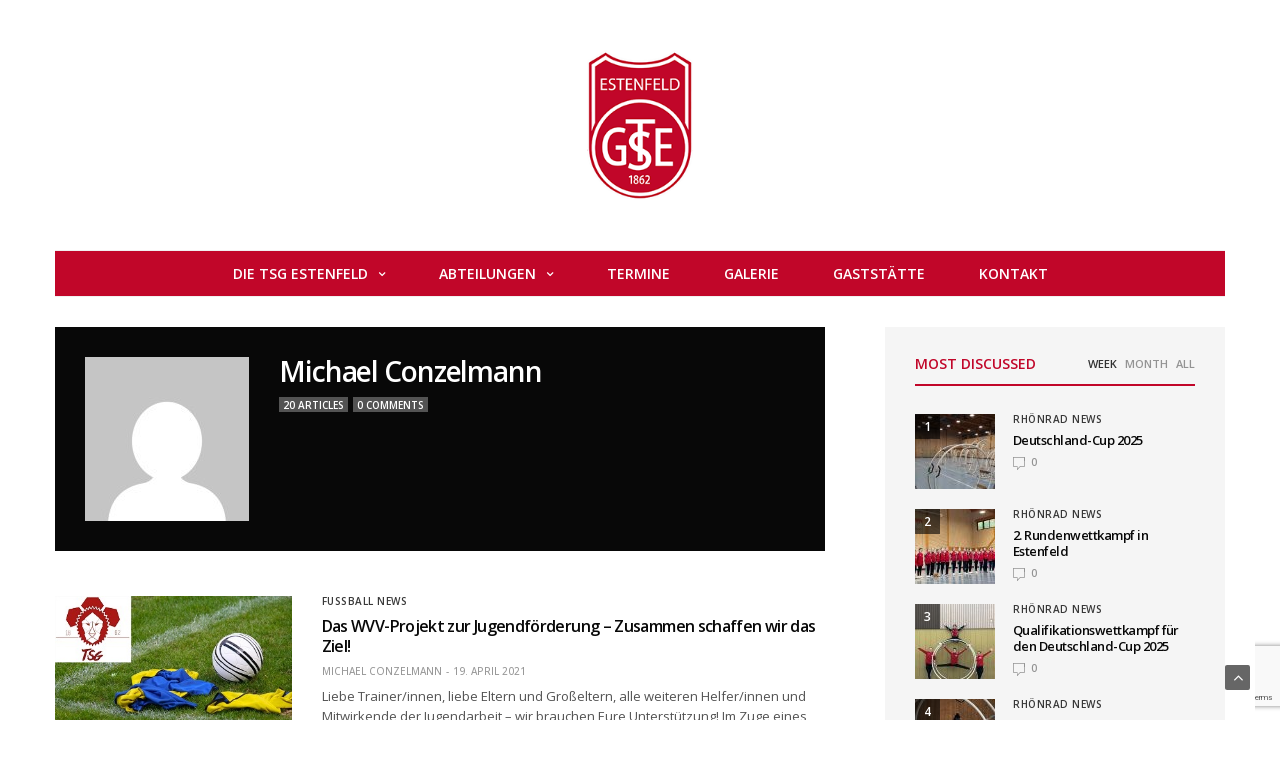

--- FILE ---
content_type: text/html; charset=UTF-8
request_url: https://tsg-estenfeld.net/author/michael-conzelmann/
body_size: 20933
content:
<!doctype html>
<html lang="de">
<head>
	<meta charset="UTF-8">
	<meta name="viewport" content="width=device-width, initial-scale=1, maximum-scale=1, user-scalable=1">
	<link rel="profile" href="http://gmpg.org/xfn/11">
	<link rel="pingback" href="https://tsg-estenfeld.net/xmlrpc.php">
			
	<meta http-equiv="x-dns-prefetch-control" content="on">
	<link rel="dns-prefetch" href="//fonts.googleapis.com" />
	<link rel="dns-prefetch" href="//fonts.gstatic.com" />
	<link rel="dns-prefetch" href="//0.gravatar.com/" />
	<link rel="dns-prefetch" href="//2.gravatar.com/" />
	<link rel="dns-prefetch" href="//1.gravatar.com/" />
	<title>Michael Conzelmann &#8211; TSG Estenfeld</title>
<meta name='robots' content='max-image-preview:large' />

            <script data-no-defer="1" data-ezscrex="false" data-cfasync="false" data-pagespeed-no-defer data-cookieconsent="ignore">
                var ctPublicFunctions = {"_ajax_nonce":"c47d74ea58","_rest_nonce":"497ef75d50","_ajax_url":"\/wp-admin\/admin-ajax.php","_rest_url":"https:\/\/tsg-estenfeld.net\/wp-json\/","data__cookies_type":"native","data__ajax_type":"rest","text__wait_for_decoding":"Decoding the contact data, let us a few seconds to finish. Anti-Spam by CleanTalk","cookiePrefix":"","wprocket_detected":false,"host_url":"tsg-estenfeld.net"}
            </script>
        
            <script data-no-defer="1" data-ezscrex="false" data-cfasync="false" data-pagespeed-no-defer data-cookieconsent="ignore">
                var ctPublic = {"_ajax_nonce":"c47d74ea58","settings__forms__check_internal":0,"settings__forms__check_external":0,"settings__forms__search_test":1,"settings__data__bot_detector_enabled":0,"blog_home":"https:\/\/tsg-estenfeld.net\/","pixel__setting":"3","pixel__enabled":true,"pixel__url":"https:\/\/moderate3-v4.cleantalk.org\/pixel\/12fbcab9111a8df1d2c0dd9520f1ac28.gif","data__email_check_before_post":1,"data__email_check_exist_post":0,"data__cookies_type":"native","data__key_is_ok":true,"data__visible_fields_required":true,"wl_brandname":"Anti-Spam by CleanTalk","wl_brandname_short":"CleanTalk","ct_checkjs_key":"8f34f95d9abc4f4f8a4c0cc683d5aa3e81bb9280de291b294daa34daac5dcf51","emailEncoderPassKey":"d2b4753e497176292826ad4e0b57e792","bot_detector_forms_excluded":"W10=","advancedCacheExists":false,"varnishCacheExists":false,"wc_ajax_add_to_cart":false,"theRealPerson":{"phrases":{"trpHeading":"Das \u201eEchte-Person\u201c-Abzeichen!","trpContent1":"Der Kommentator fungiert als echte Person und ist als kein Bot verifiziert.","trpContent2":"Alle Tests gegen Spam-Bots bestanden. Anti-Spam von CleanTalk.","trpContentLearnMore":"Mehr erfahren"},"trpContentLink":"https:\/\/cleantalk.org\/the-real-person?utm_id=&amp;utm_term=&amp;utm_source=admin_side&amp;utm_medium=trp_badge&amp;utm_content=trp_badge_link_click&amp;utm_campaign=apbct_links","imgPersonUrl":"https:\/\/tsg-estenfeld.net\/wp-content\/plugins\/cleantalk-spam-protect\/css\/images\/real_user.svg","imgShieldUrl":"https:\/\/tsg-estenfeld.net\/wp-content\/plugins\/cleantalk-spam-protect\/css\/images\/shield.svg"}}
            </script>
        <link rel='dns-prefetch' href='//cdnjs.cloudflare.com' />
<link rel='dns-prefetch' href='//fonts.googleapis.com' />
<link rel="alternate" type="application/rss+xml" title="TSG Estenfeld &raquo; Feed" href="https://tsg-estenfeld.net/feed/" />
<link rel="alternate" type="application/rss+xml" title="TSG Estenfeld &raquo; Kommentar-Feed" href="https://tsg-estenfeld.net/comments/feed/" />
<link rel="alternate" type="text/calendar" title="TSG Estenfeld &raquo; iCal Feed" href="https://tsg-estenfeld.net/events/?ical=1" />
<link rel="alternate" type="application/rss+xml" title="TSG Estenfeld &raquo; Feed für Beiträge von Michael Conzelmann" href="https://tsg-estenfeld.net/author/michael-conzelmann/feed/" />
		<!-- This site uses the Google Analytics by ExactMetrics plugin v8.2.4 - Using Analytics tracking - https://www.exactmetrics.com/ -->
		<!-- Note: ExactMetrics is not currently configured on this site. The site owner needs to authenticate with Google Analytics in the ExactMetrics settings panel. -->
					<!-- No tracking code set -->
				<!-- / Google Analytics by ExactMetrics -->
		<style id='wp-img-auto-sizes-contain-inline-css' type='text/css'>
img:is([sizes=auto i],[sizes^="auto," i]){contain-intrinsic-size:3000px 1500px}
/*# sourceURL=wp-img-auto-sizes-contain-inline-css */
</style>
<style id='wp-emoji-styles-inline-css' type='text/css'>

	img.wp-smiley, img.emoji {
		display: inline !important;
		border: none !important;
		box-shadow: none !important;
		height: 1em !important;
		width: 1em !important;
		margin: 0 0.07em !important;
		vertical-align: -0.1em !important;
		background: none !important;
		padding: 0 !important;
	}
/*# sourceURL=wp-emoji-styles-inline-css */
</style>
<link rel='stylesheet' id='wp-block-library-css' href='https://tsg-estenfeld.net/wp-includes/css/dist/block-library/style.min.css?ver=6.9' type='text/css' media='all' />
<style id='global-styles-inline-css' type='text/css'>
:root{--wp--preset--aspect-ratio--square: 1;--wp--preset--aspect-ratio--4-3: 4/3;--wp--preset--aspect-ratio--3-4: 3/4;--wp--preset--aspect-ratio--3-2: 3/2;--wp--preset--aspect-ratio--2-3: 2/3;--wp--preset--aspect-ratio--16-9: 16/9;--wp--preset--aspect-ratio--9-16: 9/16;--wp--preset--color--black: #000000;--wp--preset--color--cyan-bluish-gray: #abb8c3;--wp--preset--color--white: #ffffff;--wp--preset--color--pale-pink: #f78da7;--wp--preset--color--vivid-red: #cf2e2e;--wp--preset--color--luminous-vivid-orange: #ff6900;--wp--preset--color--luminous-vivid-amber: #fcb900;--wp--preset--color--light-green-cyan: #7bdcb5;--wp--preset--color--vivid-green-cyan: #00d084;--wp--preset--color--pale-cyan-blue: #8ed1fc;--wp--preset--color--vivid-cyan-blue: #0693e3;--wp--preset--color--vivid-purple: #9b51e0;--wp--preset--gradient--vivid-cyan-blue-to-vivid-purple: linear-gradient(135deg,rgb(6,147,227) 0%,rgb(155,81,224) 100%);--wp--preset--gradient--light-green-cyan-to-vivid-green-cyan: linear-gradient(135deg,rgb(122,220,180) 0%,rgb(0,208,130) 100%);--wp--preset--gradient--luminous-vivid-amber-to-luminous-vivid-orange: linear-gradient(135deg,rgb(252,185,0) 0%,rgb(255,105,0) 100%);--wp--preset--gradient--luminous-vivid-orange-to-vivid-red: linear-gradient(135deg,rgb(255,105,0) 0%,rgb(207,46,46) 100%);--wp--preset--gradient--very-light-gray-to-cyan-bluish-gray: linear-gradient(135deg,rgb(238,238,238) 0%,rgb(169,184,195) 100%);--wp--preset--gradient--cool-to-warm-spectrum: linear-gradient(135deg,rgb(74,234,220) 0%,rgb(151,120,209) 20%,rgb(207,42,186) 40%,rgb(238,44,130) 60%,rgb(251,105,98) 80%,rgb(254,248,76) 100%);--wp--preset--gradient--blush-light-purple: linear-gradient(135deg,rgb(255,206,236) 0%,rgb(152,150,240) 100%);--wp--preset--gradient--blush-bordeaux: linear-gradient(135deg,rgb(254,205,165) 0%,rgb(254,45,45) 50%,rgb(107,0,62) 100%);--wp--preset--gradient--luminous-dusk: linear-gradient(135deg,rgb(255,203,112) 0%,rgb(199,81,192) 50%,rgb(65,88,208) 100%);--wp--preset--gradient--pale-ocean: linear-gradient(135deg,rgb(255,245,203) 0%,rgb(182,227,212) 50%,rgb(51,167,181) 100%);--wp--preset--gradient--electric-grass: linear-gradient(135deg,rgb(202,248,128) 0%,rgb(113,206,126) 100%);--wp--preset--gradient--midnight: linear-gradient(135deg,rgb(2,3,129) 0%,rgb(40,116,252) 100%);--wp--preset--font-size--small: 13px;--wp--preset--font-size--medium: 20px;--wp--preset--font-size--large: 36px;--wp--preset--font-size--x-large: 42px;--wp--preset--spacing--20: 0.44rem;--wp--preset--spacing--30: 0.67rem;--wp--preset--spacing--40: 1rem;--wp--preset--spacing--50: 1.5rem;--wp--preset--spacing--60: 2.25rem;--wp--preset--spacing--70: 3.38rem;--wp--preset--spacing--80: 5.06rem;--wp--preset--shadow--natural: 6px 6px 9px rgba(0, 0, 0, 0.2);--wp--preset--shadow--deep: 12px 12px 50px rgba(0, 0, 0, 0.4);--wp--preset--shadow--sharp: 6px 6px 0px rgba(0, 0, 0, 0.2);--wp--preset--shadow--outlined: 6px 6px 0px -3px rgb(255, 255, 255), 6px 6px rgb(0, 0, 0);--wp--preset--shadow--crisp: 6px 6px 0px rgb(0, 0, 0);}:where(.is-layout-flex){gap: 0.5em;}:where(.is-layout-grid){gap: 0.5em;}body .is-layout-flex{display: flex;}.is-layout-flex{flex-wrap: wrap;align-items: center;}.is-layout-flex > :is(*, div){margin: 0;}body .is-layout-grid{display: grid;}.is-layout-grid > :is(*, div){margin: 0;}:where(.wp-block-columns.is-layout-flex){gap: 2em;}:where(.wp-block-columns.is-layout-grid){gap: 2em;}:where(.wp-block-post-template.is-layout-flex){gap: 1.25em;}:where(.wp-block-post-template.is-layout-grid){gap: 1.25em;}.has-black-color{color: var(--wp--preset--color--black) !important;}.has-cyan-bluish-gray-color{color: var(--wp--preset--color--cyan-bluish-gray) !important;}.has-white-color{color: var(--wp--preset--color--white) !important;}.has-pale-pink-color{color: var(--wp--preset--color--pale-pink) !important;}.has-vivid-red-color{color: var(--wp--preset--color--vivid-red) !important;}.has-luminous-vivid-orange-color{color: var(--wp--preset--color--luminous-vivid-orange) !important;}.has-luminous-vivid-amber-color{color: var(--wp--preset--color--luminous-vivid-amber) !important;}.has-light-green-cyan-color{color: var(--wp--preset--color--light-green-cyan) !important;}.has-vivid-green-cyan-color{color: var(--wp--preset--color--vivid-green-cyan) !important;}.has-pale-cyan-blue-color{color: var(--wp--preset--color--pale-cyan-blue) !important;}.has-vivid-cyan-blue-color{color: var(--wp--preset--color--vivid-cyan-blue) !important;}.has-vivid-purple-color{color: var(--wp--preset--color--vivid-purple) !important;}.has-black-background-color{background-color: var(--wp--preset--color--black) !important;}.has-cyan-bluish-gray-background-color{background-color: var(--wp--preset--color--cyan-bluish-gray) !important;}.has-white-background-color{background-color: var(--wp--preset--color--white) !important;}.has-pale-pink-background-color{background-color: var(--wp--preset--color--pale-pink) !important;}.has-vivid-red-background-color{background-color: var(--wp--preset--color--vivid-red) !important;}.has-luminous-vivid-orange-background-color{background-color: var(--wp--preset--color--luminous-vivid-orange) !important;}.has-luminous-vivid-amber-background-color{background-color: var(--wp--preset--color--luminous-vivid-amber) !important;}.has-light-green-cyan-background-color{background-color: var(--wp--preset--color--light-green-cyan) !important;}.has-vivid-green-cyan-background-color{background-color: var(--wp--preset--color--vivid-green-cyan) !important;}.has-pale-cyan-blue-background-color{background-color: var(--wp--preset--color--pale-cyan-blue) !important;}.has-vivid-cyan-blue-background-color{background-color: var(--wp--preset--color--vivid-cyan-blue) !important;}.has-vivid-purple-background-color{background-color: var(--wp--preset--color--vivid-purple) !important;}.has-black-border-color{border-color: var(--wp--preset--color--black) !important;}.has-cyan-bluish-gray-border-color{border-color: var(--wp--preset--color--cyan-bluish-gray) !important;}.has-white-border-color{border-color: var(--wp--preset--color--white) !important;}.has-pale-pink-border-color{border-color: var(--wp--preset--color--pale-pink) !important;}.has-vivid-red-border-color{border-color: var(--wp--preset--color--vivid-red) !important;}.has-luminous-vivid-orange-border-color{border-color: var(--wp--preset--color--luminous-vivid-orange) !important;}.has-luminous-vivid-amber-border-color{border-color: var(--wp--preset--color--luminous-vivid-amber) !important;}.has-light-green-cyan-border-color{border-color: var(--wp--preset--color--light-green-cyan) !important;}.has-vivid-green-cyan-border-color{border-color: var(--wp--preset--color--vivid-green-cyan) !important;}.has-pale-cyan-blue-border-color{border-color: var(--wp--preset--color--pale-cyan-blue) !important;}.has-vivid-cyan-blue-border-color{border-color: var(--wp--preset--color--vivid-cyan-blue) !important;}.has-vivid-purple-border-color{border-color: var(--wp--preset--color--vivid-purple) !important;}.has-vivid-cyan-blue-to-vivid-purple-gradient-background{background: var(--wp--preset--gradient--vivid-cyan-blue-to-vivid-purple) !important;}.has-light-green-cyan-to-vivid-green-cyan-gradient-background{background: var(--wp--preset--gradient--light-green-cyan-to-vivid-green-cyan) !important;}.has-luminous-vivid-amber-to-luminous-vivid-orange-gradient-background{background: var(--wp--preset--gradient--luminous-vivid-amber-to-luminous-vivid-orange) !important;}.has-luminous-vivid-orange-to-vivid-red-gradient-background{background: var(--wp--preset--gradient--luminous-vivid-orange-to-vivid-red) !important;}.has-very-light-gray-to-cyan-bluish-gray-gradient-background{background: var(--wp--preset--gradient--very-light-gray-to-cyan-bluish-gray) !important;}.has-cool-to-warm-spectrum-gradient-background{background: var(--wp--preset--gradient--cool-to-warm-spectrum) !important;}.has-blush-light-purple-gradient-background{background: var(--wp--preset--gradient--blush-light-purple) !important;}.has-blush-bordeaux-gradient-background{background: var(--wp--preset--gradient--blush-bordeaux) !important;}.has-luminous-dusk-gradient-background{background: var(--wp--preset--gradient--luminous-dusk) !important;}.has-pale-ocean-gradient-background{background: var(--wp--preset--gradient--pale-ocean) !important;}.has-electric-grass-gradient-background{background: var(--wp--preset--gradient--electric-grass) !important;}.has-midnight-gradient-background{background: var(--wp--preset--gradient--midnight) !important;}.has-small-font-size{font-size: var(--wp--preset--font-size--small) !important;}.has-medium-font-size{font-size: var(--wp--preset--font-size--medium) !important;}.has-large-font-size{font-size: var(--wp--preset--font-size--large) !important;}.has-x-large-font-size{font-size: var(--wp--preset--font-size--x-large) !important;}
/*# sourceURL=global-styles-inline-css */
</style>

<style id='classic-theme-styles-inline-css' type='text/css'>
/*! This file is auto-generated */
.wp-block-button__link{color:#fff;background-color:#32373c;border-radius:9999px;box-shadow:none;text-decoration:none;padding:calc(.667em + 2px) calc(1.333em + 2px);font-size:1.125em}.wp-block-file__button{background:#32373c;color:#fff;text-decoration:none}
/*# sourceURL=/wp-includes/css/classic-themes.min.css */
</style>
<link rel='stylesheet' id='ct_public_css-css' href='https://tsg-estenfeld.net/wp-content/plugins/cleantalk-spam-protect/css/cleantalk-public.min.css?ver=6.46' type='text/css' media='all' />
<link rel='stylesheet' id='ct_email_decoder_css-css' href='https://tsg-estenfeld.net/wp-content/plugins/cleantalk-spam-protect/css/cleantalk-email-decoder.min.css?ver=6.46' type='text/css' media='all' />
<link rel='stylesheet' id='ct_trp_public-css' href='https://tsg-estenfeld.net/wp-content/plugins/cleantalk-spam-protect/css/cleantalk-trp.min.css?ver=6.46' type='text/css' media='all' />
<link rel='stylesheet' id='contact-form-7-css' href='https://tsg-estenfeld.net/wp-content/plugins/contact-form-7/includes/css/styles.css?ver=6.0.1' type='text/css' media='all' />
<link rel='stylesheet' id='wp-downloadmanager-css' href='https://tsg-estenfeld.net/wp-content/plugins/wp-downloadmanager/download-css.css?ver=1.68.9' type='text/css' media='all' />
<link rel='stylesheet' id='foundation-css' href='https://tsg-estenfeld.net/wp-content/themes/goodlife-wp/assets/css/foundation.min.css' type='text/css' media='all' />
<link rel='stylesheet' id='fa-css' href='https://tsg-estenfeld.net/wp-content/themes/goodlife-wp/assets/css/font-awesome.min.css' type='text/css' media='all' />
<link rel='stylesheet' id='thb-app-css' href='https://tsg-estenfeld.net/wp-content/themes/goodlife-wp/assets/css/app.css' type='text/css' media='all' />
<style id='thb-app-inline-css' type='text/css'>
body { font-family:'Open Sans';color:;}.post .post-content p,.post .post-content ul,.post .post-content ol {font-family:'Open Sans';}.titlefont, body, h1, h2, h3, h4, h5, h6, blockquote, .subheader, .post-review ul li, .post-review .comment_section p:before, .post-review .post_comment, .subcategory_container ul li a, .featured_image_credit {font-family:'Open Sans';}.subheader {background-color:#c10629 !important;}.subheader.dark ul > li .sub-menu,.subheader.light ul > li .sub-menu {background:#d0062c;}@media only screen and (min-width:48.063em) {.header {}}.header {background-color:#ffffff !important;}@media only screen and (min-width:64.063em) {.header .logo .logoimg {max-height:150px;}}a:hover, .menu-holder ul li.menu-item-mega-parent .thb_mega_menu_holder .thb_mega_menu li.active a,.menu-holder ul li.sfHover > a, .subcategory_container .thb-sibling-categories li a:hover,label small, .more-link, .comment-respond .comment-reply-title small a, .btn.accent, .button.accent, input[type=submit].accent, .btn.accent-transparent, .button.accent-transparent, input[type=submit].accent-transparent, .category_title.search span, .video_playlist .video_play.video-active .post-title h6, .menu-holder.dark ul li .sub-menu a:hover, .menu-holder.dark ul.sf-menu > li > a:hover {color:#c10629;}ul.point-list li:before, ol.point-list li:before, .post .article-tags .tags-title, .post.post-overlay .post-gallery .counts,.post-review ul li .progress span, .post-review .average, .category-title.style1 .category-header, .widget.widget_topreviews .style1 li .progress, .btn.black:hover, .button.black:hover, input[type=submit].black:hover, .btn.white:hover, .button.white:hover, input[type=submit].white:hover, .btn.accent-transparent:hover, .button.accent-transparent:hover, input[type=submit].accent-transparent:hover, #scroll_totop:hover, .subheader.fixed > .row .progress {background-color:#c10629;}.menu-holder ul li.menu-item-mega-parent .thb_mega_menu_holder, .btn.black:hover, .button.black:hover, input[type=submit].black:hover, .btn.accent, .button.accent, input[type=submit].accent, .btn.white:hover, .button.white:hover, input[type=submit].white:hover, .btn.accent-transparent, .button.accent-transparent, input[type=submit].accent-transparent {border-color:#c10629;}.post .article-tags .tags-title:after {border-left-color:#c10629;}.circle_rating .circle_perc {stroke:#c10629;}.header .quick_search.active .quick_search_icon {fill:#c10629;}.post .post-content p a {border-color:#ff093e;-moz-box-shadow:inset 0 -5px 0 #ff093e;-webkit-box-shadow:inset 0 -5px 0 #ff093e;box-shadow:inset 0 -5px 0 #ff093e;}.post .post-content p a:hover {background:#ff093e;}.widget > strong {color:#c10629;border-color:#c10629;}#footer.dark .widget > strong,#footer .widget > strong {color:#ffffff;border-color:rgba(255,255,255, .55);}@media only screen and (min-width:80em) {.menu-holder ul.sf-menu > li {margin-right:50px;}}.menu-holder ul.sf-menu > li > a {font-family:'Open Sans';font-size:14px;}.menu-holder ul li .sub-menu li a,.menu-holder ul li.menu-item-mega-parent .thb_mega_menu_holder .thb_mega_menu li > a {}#footer {background-color:#c10629 !important;}#footer .widget.widget_categoryslider .slick-nav {background-color:#c10629 !important;}#subfooter {background-color:#c10629 !important;}@media only screen and (min-width:48.063em) {#subfooter .subfooter-menu-holder .logolink .logoimg {max-height:25px;}}.post.listing h6 {font-size:13px;}#theme-switcher {display:none;} .menu-holder {border-bottom:none;border-top:none;margin-top:10px;background-color:#c10629;}.menu-holder ul.sf-menu > li > a {color:white;}#tribe-events-content {margin-bottom:48px;padding:2px 0;padding-left:30px;padding-right:30px;}.tribe-events-list-widget ol li:before {list-style:none;content:item;counter-increment:item;color:#7a7a7a;display:inline-block;margin-right:10px;margin-top:3px;width:28px;border:none;background:none;text-align:center;font-size:10px;font-weight:200;border-radius:0;}.tribe-events-list-widget ol li {margin-bottom:0px;margin-top:3px;line-height:0px;}.tribe-event-title {font-size:16px;}.ol.tribe-list-widget { line-height:.1em; }
/*# sourceURL=thb-app-inline-css */
</style>
<link rel='stylesheet' id='style-css' href='https://tsg-estenfeld.net/wp-content/themes/goodlife-wp-child/style.css' type='text/css' media='all' />
<link rel='stylesheet' id='thb-google-fonts-css' href='https://fonts.googleapis.com/css?family=Open+Sans%3A300%2C400%2C500%2C600%2C700%2C900&#038;subset=latin%2Clatin-ext&#038;ver=6.9' type='text/css' media='all' />
<script type="text/javascript" data-pagespeed-no-defer src="https://tsg-estenfeld.net/wp-content/plugins/cleantalk-spam-protect/js/apbct-public-bundle.min.js?ver=6.46" id="ct_public_functions-js"></script>
<script type="text/javascript" src="https://tsg-estenfeld.net/wp-includes/js/jquery/jquery.min.js?ver=3.7.1" id="jquery-core-js"></script>
<script type="text/javascript" src="https://tsg-estenfeld.net/wp-includes/js/jquery/jquery-migrate.min.js?ver=3.4.1" id="jquery-migrate-js"></script>
<link rel="https://api.w.org/" href="https://tsg-estenfeld.net/wp-json/" /><link rel="alternate" title="JSON" type="application/json" href="https://tsg-estenfeld.net/wp-json/wp/v2/users/58" /><link rel="EditURI" type="application/rsd+xml" title="RSD" href="https://tsg-estenfeld.net/xmlrpc.php?rsd" />
<meta name="generator" content="WordPress 6.9" />
<noscript><style>.vce-row-container .vcv-lozad {display: none}</style></noscript><meta name="generator" content="Powered by Visual Composer Website Builder - fast and easy-to-use drag and drop visual editor for WordPress."/><meta name="tec-api-version" content="v1"><meta name="tec-api-origin" content="https://tsg-estenfeld.net"><link rel="alternate" href="https://tsg-estenfeld.net/wp-json/tribe/events/v1/" /><!--[if lte IE 9]><link rel="stylesheet" type="text/css" href="https://tsg-estenfeld.net/wp-content/plugins/js_composer/assets/css/vc_lte_ie9.min.css" media="screen"><![endif]--><!--[if IE  8]><link rel="stylesheet" type="text/css" href="https://tsg-estenfeld.net/wp-content/plugins/js_composer/assets/css/vc-ie8.min.css" media="screen"><![endif]--><noscript><style type="text/css"> .wpb_animate_when_almost_visible { opacity: 1; }</style></noscript></head>
<body class="author author-michael-conzelmann author-58 wp-theme-goodlife-wp wp-child-theme-goodlife-wp-child vcwb tribe-no-js page-template-goodlife-child-theme wpb-js-composer js-comp-ver-4.11.2 vc_responsive" data-themeurl="https://tsg-estenfeld.net/wp-content/themes/goodlife-wp">
<div id="wrapper" class="open">
	
	<!-- Start Mobile Menu -->
			<nav id="mobile-menu">
			<div class="custom_scroll" id="menu-scroll">
				<div>
										  <ul id="menu-navigation" class="mobile-menu"><li id="menu-item-454" class=" menu-item menu-item-type-post_type menu-item-object-page menu-item-has-children menu-item-454"><a href="https://tsg-estenfeld.net/die-tsg-estenfeld/"><span><i class="fa fa-plus"></i></span>Die TSG Estenfeld</a>
<ul class="sub-menu">
	<li id="menu-item-878" class=" menu-item menu-item-type-taxonomy menu-item-object-category menu-item-878 menu-item-category-1"><a href="https://tsg-estenfeld.net/category/allgemein/">NEWS</a></li>
	<li id="menu-item-2087" class=" menu-item menu-item-type-taxonomy menu-item-object-tribe_events_cat menu-item-2087"><a href="https://tsg-estenfeld.net/events/kategorie/verein/">Vereinstermine</a></li>
	<li id="menu-item-795" class=" menu-item menu-item-type-post_type menu-item-object-page menu-item-795"><a href="https://tsg-estenfeld.net/die-tsg-estenfeld/mitglied-werden/">Mitglied werden</a></li>
	<li id="menu-item-796" class=" menu-item menu-item-type-post_type menu-item-object-page menu-item-796"><a href="https://tsg-estenfeld.net/kontakt/">Kontakt</a></li>
</ul>
</li>
<li id="menu-item-685" class=" menu-item menu-item-type-post_type menu-item-object-page menu-item-has-children menu-item-685"><a href="https://tsg-estenfeld.net/abteilungen/"><span><i class="fa fa-plus"></i></span>Abteilungen</a>
<ul class="sub-menu">
	<li id="menu-item-589" class=" menu-item menu-item-type-post_type menu-item-object-page menu-item-has-children menu-item-589"><a href="https://tsg-estenfeld.net/basketball/"><span><i class="fa fa-plus"></i></span>Basketball</a>
	<ul class="sub-menu">
		<li id="menu-item-673" class=" menu-item menu-item-type-taxonomy menu-item-object-category menu-item-673 menu-item-category-258"><a href="https://tsg-estenfeld.net/category/basketball/">Basketball News</a></li>
		<li id="menu-item-851" class=" menu-item menu-item-type-taxonomy menu-item-object-tribe_events_cat menu-item-851"><a href="https://tsg-estenfeld.net/events/kategorie/basketball/">Termine</a></li>
	</ul>
</li>
	<li id="menu-item-849" class=" menu-item menu-item-type-post_type menu-item-object-page menu-item-has-children menu-item-849"><a href="https://tsg-estenfeld.net/abteilungen/fussball/"><span><i class="fa fa-plus"></i></span>Fußball</a>
	<ul class="sub-menu">
		<li id="menu-item-554" class=" menu-item menu-item-type-taxonomy menu-item-object-category menu-item-554 menu-item-category-259"><a href="https://tsg-estenfeld.net/category/fussball/">Fußball News</a></li>
		<li id="menu-item-852" class=" menu-item menu-item-type-taxonomy menu-item-object-tribe_events_cat menu-item-852"><a href="https://tsg-estenfeld.net/events/kategorie/fussball/">Termine</a></li>
		<li id="menu-item-771" class=" menu-item menu-item-type-post_type menu-item-object-page menu-item-771"><a href="https://tsg-estenfeld.net/abteilungen/fussball/fussball-mannschaften/">Teams</a></li>
	</ul>
</li>
	<li id="menu-item-498" class=" menu-item menu-item-type-post_type menu-item-object-page menu-item-has-children menu-item-498"><a href="https://tsg-estenfeld.net/tsg-handballerinnen-werfen-sich-in-bayernliga-quali-2/"><span><i class="fa fa-plus"></i></span>Handball</a>
	<ul class="sub-menu">
		<li id="menu-item-555" class=" menu-item menu-item-type-taxonomy menu-item-object-category menu-item-555 menu-item-category-265"><a href="https://tsg-estenfeld.net/category/handball/">Handball News</a></li>
		<li id="menu-item-850" class=" menu-item menu-item-type-taxonomy menu-item-object-tribe_events_cat menu-item-850"><a href="https://tsg-estenfeld.net/events/kategorie/handball/">Termine</a></li>
		<li id="menu-item-756" class=" menu-item menu-item-type-post_type menu-item-object-page menu-item-756"><a href="https://tsg-estenfeld.net/tsg-handballerinnen-werfen-sich-in-bayernliga-quali-2/handball-mannschaften/">Teams</a></li>
	</ul>
</li>
	<li id="menu-item-741" class=" menu-item menu-item-type-post_type menu-item-object-page menu-item-has-children menu-item-741"><a href="https://tsg-estenfeld.net/modellsport/"><span><i class="fa fa-plus"></i></span>Modellsport</a>
	<ul class="sub-menu">
		<li id="menu-item-742" class=" menu-item menu-item-type-taxonomy menu-item-object-category menu-item-742 menu-item-category-260"><a href="https://tsg-estenfeld.net/category/modellsport/">Modellsport News</a></li>
		<li id="menu-item-853" class=" menu-item menu-item-type-taxonomy menu-item-object-tribe_events_cat menu-item-853"><a href="https://tsg-estenfeld.net/events/kategorie/modellsport/">Termine</a></li>
	</ul>
</li>
	<li id="menu-item-675" class=" menu-item menu-item-type-post_type menu-item-object-page menu-item-has-children menu-item-675"><a href="https://tsg-estenfeld.net/rhoenrad-abteilung/"><span><i class="fa fa-plus"></i></span>Rhönrad</a>
	<ul class="sub-menu">
		<li id="menu-item-679" class=" menu-item menu-item-type-taxonomy menu-item-object-category menu-item-679 menu-item-category-261"><a href="https://tsg-estenfeld.net/category/rhoenrad/">Rhönrad News</a></li>
		<li id="menu-item-854" class=" menu-item menu-item-type-taxonomy menu-item-object-tribe_events_cat menu-item-854"><a href="https://tsg-estenfeld.net/events/kategorie/rhoenrad/">Termine</a></li>
	</ul>
</li>
	<li id="menu-item-676" class=" menu-item menu-item-type-post_type menu-item-object-page menu-item-has-children menu-item-676"><a href="https://tsg-estenfeld.net/der-spielmannszug-unterwegs/"><span><i class="fa fa-plus"></i></span>Spielmannszug</a>
	<ul class="sub-menu">
		<li id="menu-item-680" class=" menu-item menu-item-type-taxonomy menu-item-object-category menu-item-680 menu-item-category-262"><a href="https://tsg-estenfeld.net/category/spielmannszug/">Spielmannszug News</a></li>
		<li id="menu-item-845" class=" menu-item menu-item-type-taxonomy menu-item-object-tribe_events_cat menu-item-845"><a href="https://tsg-estenfeld.net/events/kategorie/spielmannszug/">Termine</a></li>
	</ul>
</li>
	<li id="menu-item-677" class=" menu-item menu-item-type-post_type menu-item-object-page menu-item-has-children menu-item-677"><a href="https://tsg-estenfeld.net/tischtennis/"><span><i class="fa fa-plus"></i></span>Tischtennis</a>
	<ul class="sub-menu">
		<li id="menu-item-681" class=" menu-item menu-item-type-taxonomy menu-item-object-category menu-item-681 menu-item-category-263"><a href="https://tsg-estenfeld.net/category/tischtennis/">Tischtennis News</a></li>
		<li id="menu-item-855" class=" menu-item menu-item-type-taxonomy menu-item-object-tribe_events_cat menu-item-855"><a href="https://tsg-estenfeld.net/events/kategorie/tischtennis/">Termine</a></li>
	</ul>
</li>
	<li id="menu-item-678" class=" menu-item menu-item-type-post_type menu-item-object-page menu-item-has-children menu-item-678"><a href="https://tsg-estenfeld.net/turnen/"><span><i class="fa fa-plus"></i></span>Turnen</a>
	<ul class="sub-menu">
		<li id="menu-item-682" class=" menu-item menu-item-type-taxonomy menu-item-object-category menu-item-682 menu-item-category-264"><a href="https://tsg-estenfeld.net/category/turnen/">Turnen News</a></li>
		<li id="menu-item-856" class=" menu-item menu-item-type-taxonomy menu-item-object-tribe_events_cat menu-item-856"><a href="https://tsg-estenfeld.net/events/kategorie/turnen/">Termine</a></li>
	</ul>
</li>
</ul>
</li>
<li id="menu-item-694" class=" menu-item menu-item-type-post_type_archive menu-item-object-tribe_events menu-item-694"><a href="https://tsg-estenfeld.net/events/">Termine</a></li>
<li id="menu-item-686" class=" menu-item menu-item-type-taxonomy menu-item-object-post_format menu-item-686"><a href="https://tsg-estenfeld.net/type/gallery/">Galerie</a></li>
<li id="menu-item-5109" class=" menu-item menu-item-type-post_type menu-item-object-page menu-item-5109"><a href="https://tsg-estenfeld.net/auf-der-hoeh/">Gaststätte</a></li>
<li id="menu-item-777" class=" menu-item menu-item-type-post_type menu-item-object-page menu-item-777"><a href="https://tsg-estenfeld.net/kontakt/">Kontakt</a></li>
</ul>															<div class="social-links">
								<a href="https://www.facebook.com/tsgestenfeld" class="facebook icon-1x" target="_blank"><i class="fa fa-facebook"></i></a>
				<a href="https://twitter.com/tsgestenfeld" class="twitter icon-1x" target="_blank"><i class="fa fa-twitter"></i></a>
								<a href="#" class="google-plus icon-1x" target="_blank"><i class="fa fa-google-plus"></i></a>
					<a href="#" class="youtube icon-1x" target="_blank"><i class="fa fa-youtube"></i></a>
											</div>
					<div class="menu-footer">
											</div>
				</div>
			</div>
		</nav>
		<!-- End Mobile Menu -->
	
	<!-- Start Content Container -->
	<section id="content-container">
		<!-- Start Content Click Capture -->
		<div class="click-capture"></div>
		<!-- End Content Click Capture -->
		<!-- Start Header -->
<header class="header style2 boxed light" role="banner">
	<div class="row">
		<div class="small-2 columns text-left mobile-icon-holder">
			<a href="#" data-target="open-menu" class="mobile-toggle"><i class="fa fa-bars"></i></a>
		</div>
		<div class="small-8 large-6 large-centered xlarge-4 large-text-center columns logo">
						<a href="https://tsg-estenfeld.net/" class="logolink">
				<img src="https://tsg-estenfeld.net/wp-content/uploads/2016/01/TSG-Wappen-invertiert-2.png" class="logoimg" alt="TSG Estenfeld"/>
			</a>
		</div>
		<div class="small-2 columns text-right mobile-share-holder">
			<div>
				<div class="quick_search">
		<a href="#" class="quick_toggle"></a>
		<svg version="1.1" class="quick_search_icon" xmlns="http://www.w3.org/2000/svg" xmlns:xlink="http://www.w3.org/1999/xlink" x="0px" y="0px" width="20px" height="20px" viewBox="0 -1 20 18" xml:space="preserve">
			<path d="M18.96,16.896l-4.973-4.926c1.02-1.255,1.633-2.846,1.633-4.578c0-4.035-3.312-7.317-7.385-7.317S0.849,3.358,0.849,7.393
				c0,4.033,3.313,7.316,7.386,7.316c1.66,0,3.188-0.552,4.422-1.471l4.998,4.95c0.181,0.179,0.416,0.268,0.652,0.268
				c0.235,0,0.472-0.089,0.652-0.268C19.32,17.832,19.32,17.253,18.96,16.896z M2.693,7.393c0-3.027,2.485-5.489,5.542-5.489
				c3.054,0,5.541,2.462,5.541,5.489c0,3.026-2.486,5.489-5.541,5.489C5.179,12.882,2.693,10.419,2.693,7.393z"/>
		</svg>
		<!-- Start SearchForm -->
<form method="get" class="searchform" role="search" action="https://tsg-estenfeld.net/">
    <fieldset>
    	<input name="s" type="text" placeholder="Suche" class="s">
    	<input type="submit" value="Search">
    </fieldset>
<label class="apbct_special_field" id="apbct_label_id8012" for="apbct__email_id__search_form_8012">8012</label><input
            id="apbct__email_id__search_form_8012"
            class="apbct_special_field apbct__email_id__search_form"
            name="apbct__email_id__search_form_8012"
            type="text" size="30" maxlength="200" autocomplete="off"
            value="8012" apbct_event_id="8012"
            /><input id="apbct_submit_id__search_form_8012" 
            class="apbct_special_field apbct__email_id__search_form" name="apbct_submit_id__search_form_8012"  
            type="submit" size="30" maxlength="200" value="8012" /></form>
<!-- End SearchForm -->	</div>
	
			</div>
		</div>
	</div>
	<div class="row">
		<div class="small-12 columns">
			<nav class="menu-holder text-center cf" id="menu_width">
								  <ul id="menu-navigation-1" class="sf-menu style2"><li class="menu-item menu-item-type-post_type menu-item-object-page menu-item-has-children menu-item-454"><a href="https://tsg-estenfeld.net/die-tsg-estenfeld/">Die TSG Estenfeld</a>


<ul class="sub-menu ">
	<li class="menu-item menu-item-type-taxonomy menu-item-object-category menu-item-878 menu-item-category-1"><a href="https://tsg-estenfeld.net/category/allgemein/">NEWS</a></li>
	<li class="menu-item menu-item-type-taxonomy menu-item-object-tribe_events_cat menu-item-2087"><a href="https://tsg-estenfeld.net/events/kategorie/verein/">Vereinstermine</a></li>
	<li class="menu-item menu-item-type-post_type menu-item-object-page menu-item-795"><a href="https://tsg-estenfeld.net/die-tsg-estenfeld/mitglied-werden/">Mitglied werden</a></li>
	<li class="menu-item menu-item-type-post_type menu-item-object-page menu-item-796"><a href="https://tsg-estenfeld.net/kontakt/">Kontakt</a></li>
</ul>
</li>
<li class="menu-item menu-item-type-post_type menu-item-object-page menu-item-has-children menu-item-685"><a href="https://tsg-estenfeld.net/abteilungen/">Abteilungen</a>


<ul class="sub-menu ">
	<li class="menu-item menu-item-type-post_type menu-item-object-page menu-item-has-children menu-item-589"><a href="https://tsg-estenfeld.net/basketball/">Basketball</a>
	<ul class="sub-menu ">
		<li class="menu-item menu-item-type-taxonomy menu-item-object-category menu-item-673 menu-item-category-258"><a href="https://tsg-estenfeld.net/category/basketball/">Basketball News</a></li>
		<li class="menu-item menu-item-type-taxonomy menu-item-object-tribe_events_cat menu-item-851"><a href="https://tsg-estenfeld.net/events/kategorie/basketball/">Termine</a></li>
	</ul>
</li>
	<li class="menu-item menu-item-type-post_type menu-item-object-page menu-item-has-children menu-item-849"><a href="https://tsg-estenfeld.net/abteilungen/fussball/">Fußball</a>
	<ul class="sub-menu ">
		<li class="menu-item menu-item-type-taxonomy menu-item-object-category menu-item-554 menu-item-category-259"><a href="https://tsg-estenfeld.net/category/fussball/">Fußball News</a></li>
		<li class="menu-item menu-item-type-taxonomy menu-item-object-tribe_events_cat menu-item-852"><a href="https://tsg-estenfeld.net/events/kategorie/fussball/">Termine</a></li>
		<li class="menu-item menu-item-type-post_type menu-item-object-page menu-item-771"><a href="https://tsg-estenfeld.net/abteilungen/fussball/fussball-mannschaften/">Teams</a></li>
	</ul>
</li>
	<li class="menu-item menu-item-type-post_type menu-item-object-page menu-item-has-children menu-item-498"><a href="https://tsg-estenfeld.net/tsg-handballerinnen-werfen-sich-in-bayernliga-quali-2/">Handball</a>
	<ul class="sub-menu ">
		<li class="menu-item menu-item-type-taxonomy menu-item-object-category menu-item-555 menu-item-category-265"><a href="https://tsg-estenfeld.net/category/handball/">Handball News</a></li>
		<li class="menu-item menu-item-type-taxonomy menu-item-object-tribe_events_cat menu-item-850"><a href="https://tsg-estenfeld.net/events/kategorie/handball/">Termine</a></li>
		<li class="menu-item menu-item-type-post_type menu-item-object-page menu-item-756"><a href="https://tsg-estenfeld.net/tsg-handballerinnen-werfen-sich-in-bayernliga-quali-2/handball-mannschaften/">Teams</a></li>
	</ul>
</li>
	<li class="menu-item menu-item-type-post_type menu-item-object-page menu-item-has-children menu-item-741"><a href="https://tsg-estenfeld.net/modellsport/">Modellsport</a>
	<ul class="sub-menu ">
		<li class="menu-item menu-item-type-taxonomy menu-item-object-category menu-item-742 menu-item-category-260"><a href="https://tsg-estenfeld.net/category/modellsport/">Modellsport News</a></li>
		<li class="menu-item menu-item-type-taxonomy menu-item-object-tribe_events_cat menu-item-853"><a href="https://tsg-estenfeld.net/events/kategorie/modellsport/">Termine</a></li>
	</ul>
</li>
	<li class="menu-item menu-item-type-post_type menu-item-object-page menu-item-has-children menu-item-675"><a href="https://tsg-estenfeld.net/rhoenrad-abteilung/">Rhönrad</a>
	<ul class="sub-menu ">
		<li class="menu-item menu-item-type-taxonomy menu-item-object-category menu-item-679 menu-item-category-261"><a href="https://tsg-estenfeld.net/category/rhoenrad/">Rhönrad News</a></li>
		<li class="menu-item menu-item-type-taxonomy menu-item-object-tribe_events_cat menu-item-854"><a href="https://tsg-estenfeld.net/events/kategorie/rhoenrad/">Termine</a></li>
	</ul>
</li>
	<li class="menu-item menu-item-type-post_type menu-item-object-page menu-item-has-children menu-item-676"><a href="https://tsg-estenfeld.net/der-spielmannszug-unterwegs/">Spielmannszug</a>
	<ul class="sub-menu ">
		<li class="menu-item menu-item-type-taxonomy menu-item-object-category menu-item-680 menu-item-category-262"><a href="https://tsg-estenfeld.net/category/spielmannszug/">Spielmannszug News</a></li>
		<li class="menu-item menu-item-type-taxonomy menu-item-object-tribe_events_cat menu-item-845"><a href="https://tsg-estenfeld.net/events/kategorie/spielmannszug/">Termine</a></li>
	</ul>
</li>
	<li class="menu-item menu-item-type-post_type menu-item-object-page menu-item-has-children menu-item-677"><a href="https://tsg-estenfeld.net/tischtennis/">Tischtennis</a>
	<ul class="sub-menu ">
		<li class="menu-item menu-item-type-taxonomy menu-item-object-category menu-item-681 menu-item-category-263"><a href="https://tsg-estenfeld.net/category/tischtennis/">Tischtennis News</a></li>
		<li class="menu-item menu-item-type-taxonomy menu-item-object-tribe_events_cat menu-item-855"><a href="https://tsg-estenfeld.net/events/kategorie/tischtennis/">Termine</a></li>
	</ul>
</li>
	<li class="menu-item menu-item-type-post_type menu-item-object-page menu-item-has-children menu-item-678"><a href="https://tsg-estenfeld.net/turnen/">Turnen</a>
	<ul class="sub-menu ">
		<li class="menu-item menu-item-type-taxonomy menu-item-object-category menu-item-682 menu-item-category-264"><a href="https://tsg-estenfeld.net/category/turnen/">Turnen News</a></li>
		<li class="menu-item menu-item-type-taxonomy menu-item-object-tribe_events_cat menu-item-856"><a href="https://tsg-estenfeld.net/events/kategorie/turnen/">Termine</a></li>
	</ul>
</li>
</ul>
</li>
<li class="menu-item menu-item-type-post_type_archive menu-item-object-tribe_events menu-item-694"><a href="https://tsg-estenfeld.net/events/">Termine</a></li>
<li class="menu-item menu-item-type-taxonomy menu-item-object-post_format menu-item-686"><a href="https://tsg-estenfeld.net/type/gallery/">Galerie</a></li>
<li class="menu-item menu-item-type-post_type menu-item-object-page menu-item-5109"><a href="https://tsg-estenfeld.net/auf-der-hoeh/">Gaststätte</a></li>
<li class="menu-item menu-item-type-post_type menu-item-object-page menu-item-777"><a href="https://tsg-estenfeld.net/kontakt/">Kontakt</a></li>
</ul>											</nav>
		</div>
	</div>
</header>
<!-- End Header -->

		
		<div role="main" class="boxed"><div class="row top-padding" data-equal=">.equal" data-row-detection="true">
	<section class="small-12 medium-8 columns equal">
		<section id="authorpage" class="authorpage">
				<img alt='' src='https://secure.gravatar.com/avatar/ab4239ab7d87db10f9933666eb69b69050fa9ef3d56cc638fd4b5928d56f1337?s=164&#038;d=mm&#038;r=g' srcset='https://secure.gravatar.com/avatar/ab4239ab7d87db10f9933666eb69b69050fa9ef3d56cc638fd4b5928d56f1337?s=328&#038;d=mm&#038;r=g 2x' class='avatar avatar-164 photo' height='164' width='164' decoding='async'/>	<div class="author-content">
		<h5><a href="https://tsg-estenfeld.net/author/michael-conzelmann/">Michael Conzelmann</a></h5>
								<span>20 Articles</span><span>0 Comments</span>
				<p></p>
									</div>
			</section>
	  			<article itemscope itemtype="http://schema.org/Article" class="post style2 post-8258 type-post status-publish format-standard has-post-thumbnail hentry category-fussball tag-fussball" role="article">
	<div class="row">
		<div class="small-12 medium-4 columns">
						<figure class="post-gallery">
				<a href="https://tsg-estenfeld.net/wvv-sponsoring/" rel="bookmark" title="Das WVV-Projekt zur Jugendförderung &#8211; Zusammen schaffen wir das Ziel!">
					<img width="370" height="260" data-original="https://tsg-estenfeld.net/wp-content/uploads/2016/08/fussball_mit_logo-370x260.jpg" class="attachment-goodlife-latest size-goodlife-latest wp-post-image" alt="" itemprop="image" decoding="async" fetchpriority="high" data-original-set="https://tsg-estenfeld.net/wp-content/uploads/2016/08/fussball_mit_logo-370x260.jpg 370w, https://tsg-estenfeld.net/wp-content/uploads/2016/08/fussball_mit_logo-370x260-100x70.jpg 100w, https://tsg-estenfeld.net/wp-content/uploads/2016/08/fussball_mit_logo-370x260-50x35.jpg 50w, https://tsg-estenfeld.net/wp-content/uploads/2016/08/fussball_mit_logo-370x260-25x18.jpg 25w" sizes="(max-width: 370px) 100vw, 370px" />									</a>
			</figure>
					</div>
		<div class="small-12 medium-8 columns">
			<aside class="post-category"><a href="https://tsg-estenfeld.net/category/fussball/" class="single_category_title category-link-259" title="Fußball News">Fußball News</a></aside>
			<header class="post-title entry-header">
				<h5 class="entry-title" itemprop="name headline"><a href="https://tsg-estenfeld.net/wvv-sponsoring/" title="Das WVV-Projekt zur Jugendförderung &#8211; Zusammen schaffen wir das Ziel!">Das WVV-Projekt zur Jugendförderung &#8211; Zusammen schaffen wir das Ziel!</a></h5>			</header>
				<aside class="post-bottom-meta">
		<strong rel="author" itemprop="author" class=""><a href="https://tsg-estenfeld.net/author/michael-conzelmann/" title="Beiträge von Michael Conzelmann" rel="author">Michael Conzelmann</a></strong>
		<time class="time" datetime="2021-04-19T21:42:31+02:00" itemprop="datePublished" content="2021-04-19T21:42:31+02:00">19. April 2021</time>
		<meta itemprop="dateModified" content="2021-04-19T21:42:31+02:00">
		<span class="hide" itemprop="publisher" itemscope itemtype="https://schema.org/Organization">
			<meta itemprop="name" content="TSG Estenfeld">
			<span itemprop="logo" itemscope itemtype="https://schema.org/ImageObject">
				<meta itemprop="url" content="https://tsg-estenfeld.net/wp-content/uploads/2016/01/TSG-Wappen-invertiert-2.png">
			</span>
			
		</span>
		<meta itemscope itemprop="mainEntityOfPage" itemtype="https://schema.org/WebPage" itemid="https://tsg-estenfeld.net/wvv-sponsoring/">
							</aside>
				<div class="post-content entry-content small">
				<p>Liebe Trainer/innen, liebe Eltern und Großeltern, alle weiteren Helfer/innen und Mitwirkende der Jugendarbeit – wir brauchen Eure Unterstützung! Im Zuge eines neuen Sponsoringprojekts und einer neuen &hellip;</p>
			</div>
				<aside class="post-bottom-meta">
		<strong rel="author" itemprop="author" class="hide"><a href="https://tsg-estenfeld.net/author/michael-conzelmann/" title="Beiträge von Michael Conzelmann" rel="author">Michael Conzelmann</a></strong>
		<time class="time hide" datetime="2021-04-19T21:42:31+02:00" itemprop="datePublished" content="2021-04-19T21:42:31+02:00">19. April 2021</time>
		<meta itemprop="dateModified" content="2021-04-19T21:42:31+02:00">
		<span class="hide" itemprop="publisher" itemscope itemtype="https://schema.org/Organization">
			<meta itemprop="name" content="TSG Estenfeld">
			<span itemprop="logo" itemscope itemtype="https://schema.org/ImageObject">
				<meta itemprop="url" content="https://tsg-estenfeld.net/wp-content/uploads/2016/01/TSG-Wappen-invertiert-2.png">
			</span>
			
		</span>
		<meta itemscope itemprop="mainEntityOfPage" itemtype="https://schema.org/WebPage" itemid="https://tsg-estenfeld.net/wvv-sponsoring/">
				<span class="shares"><svg version="1.1" class="share_icon" xmlns="http://www.w3.org/2000/svg" xmlns:xlink="http://www.w3.org/1999/xlink" x="0px" y="0px"
			 width="16.156px" height="9.113px" viewBox="0 0 16.156 9.113" enable-background="new 0 0 16.156 9.113" xml:space="preserve">
				<path d="M10.388,1.813c1.2,0.771,2.867,1.845,3.987,2.57c-1.113,0.777-2.785,1.938-3.984,2.761
					c-0.002-0.234-0.004-0.476-0.005-0.709l-0.005-0.827L9.568,5.458L9.293,5.407C8.837,5.318,8.351,5.272,7.85,5.272
					c-0.915,0-1.912,0.15-2.964,0.446C4.027,5.962,3.136,6.306,2.24,6.74c0.914-1.09,2.095-1.995,3.369-2.576
					c1.039-0.475,2.145-0.739,3.379-0.81l0.453-0.025l0.941-0.053l0.003-0.943C10.387,2.162,10.387,1.986,10.388,1.813 M9.402,0
					c-0.01,0-0.017,2.33-0.017,2.33L8.933,2.355C7.576,2.433,6.346,2.728,5.193,3.254C3.629,3.968,2.19,5.125,1.146,6.509
					C0.558,7.289-0.099,9.006,0.242,9.006c0.033,0,0.076-0.017,0.129-0.052c1.595-1.053,3.248-1.838,4.787-2.273
					C6.124,6.41,7.023,6.273,7.85,6.273c0.438,0,0.856,0.038,1.251,0.115l0.284,0.053c0,0,0.016,2.555,0.037,2.555
					c0.092,0,6.733-4.626,6.733-4.644C16.156,4.336,9.434,0,9.402,0L9.402,0z"/>
		</svg>0</span>
						<span class="comment">
			<a href="https://tsg-estenfeld.net/wvv-sponsoring/#respond" title="Das WVV-Projekt zur Jugendförderung &#8211; Zusammen schaffen wir das Ziel!">
				<svg version="1.1" class="comment_icon" xmlns="http://www.w3.org/2000/svg" xmlns:xlink="http://www.w3.org/1999/xlink" x="0px" y="0px"
			 width="12px" height="13px" viewBox="0 0 12 13" enable-background="new 0 0 12 13" xml:space="preserve">
					<path d="M11.531,0H0.424c-0.23,0-0.419,0.183-0.419,0.407L0.002,8.675c0,0.402-0.097,1.17,1,1.17H3.99v2.367
						c0,0.162,0.057,0.393,0.043,0.752c0.063,0.039,0.105,0.039,0.168,0.039c0.105,0,0.21-0.039,0.294-0.123L7.18,9.845h3.975
						c0.231,0,0.798-0.092,0.798-0.791l-0.002-8.647C11.951,0.183,11.761,0,11.531,0z M11.155,9.054H7.18
						c-0.104,0-0.315,0.119-0.399,0.199l-2.16,2.367V9.75c0-0.225,0.02-0.695-0.631-0.695H0.8l0.044-8.241h10.267L11.155,9.054z"/>
			</svg> 0			</a>
		</span>
					</aside>
			</div>
	</div>
</article>	  			<article itemscope itemtype="http://schema.org/Article" class="post style2 post-7852 type-post status-publish format-standard has-post-thumbnail hentry category-fussball tag-bambini tag-fussball tag-hallenturnier tag-rimpar tag-u9" role="article">
	<div class="row">
		<div class="small-12 medium-4 columns">
						<figure class="post-gallery">
				<a href="https://tsg-estenfeld.net/rimpar2020/" rel="bookmark" title="U9 erneut auf dem Treppchen: Dritter Platz in Rimpar">
					<img width="370" height="260" data-original="https://tsg-estenfeld.net/wp-content/uploads/2020/02/TeamTSGU9_kl-370x260.jpg" class="attachment-goodlife-latest size-goodlife-latest wp-post-image" alt="" itemprop="image" decoding="async" />									</a>
			</figure>
					</div>
		<div class="small-12 medium-8 columns">
			<aside class="post-category"><a href="https://tsg-estenfeld.net/category/fussball/" class="single_category_title category-link-259" title="Fußball News">Fußball News</a></aside>
			<header class="post-title entry-header">
				<h5 class="entry-title" itemprop="name headline"><a href="https://tsg-estenfeld.net/rimpar2020/" title="U9 erneut auf dem Treppchen: Dritter Platz in Rimpar">U9 erneut auf dem Treppchen: Dritter Platz in Rimpar</a></h5>			</header>
				<aside class="post-bottom-meta">
		<strong rel="author" itemprop="author" class=""><a href="https://tsg-estenfeld.net/author/michael-conzelmann/" title="Beiträge von Michael Conzelmann" rel="author">Michael Conzelmann</a></strong>
		<time class="time" datetime="2020-02-11T10:23:19+01:00" itemprop="datePublished" content="2020-02-11T10:23:19+01:00">11. Februar 2020</time>
		<meta itemprop="dateModified" content="2020-02-11T10:23:19+01:00">
		<span class="hide" itemprop="publisher" itemscope itemtype="https://schema.org/Organization">
			<meta itemprop="name" content="TSG Estenfeld">
			<span itemprop="logo" itemscope itemtype="https://schema.org/ImageObject">
				<meta itemprop="url" content="https://tsg-estenfeld.net/wp-content/uploads/2016/01/TSG-Wappen-invertiert-2.png">
			</span>
			
		</span>
		<meta itemscope itemprop="mainEntityOfPage" itemtype="https://schema.org/WebPage" itemid="https://tsg-estenfeld.net/rimpar2020/">
							</aside>
				<div class="post-content entry-content small">
				<p>Letztes Jahr holten unsere Jungs den größten Pokal in Rimpar, in Kürnach waren wir vor zwei Wochen im Halbfinale an den Kickers gescheitert &#8211; die Titelverteidigung war also unser machbares &hellip;</p>
			</div>
				<aside class="post-bottom-meta">
		<strong rel="author" itemprop="author" class="hide"><a href="https://tsg-estenfeld.net/author/michael-conzelmann/" title="Beiträge von Michael Conzelmann" rel="author">Michael Conzelmann</a></strong>
		<time class="time hide" datetime="2020-02-11T10:23:19+01:00" itemprop="datePublished" content="2020-02-11T10:23:19+01:00">11. Februar 2020</time>
		<meta itemprop="dateModified" content="2020-02-11T10:23:19+01:00">
		<span class="hide" itemprop="publisher" itemscope itemtype="https://schema.org/Organization">
			<meta itemprop="name" content="TSG Estenfeld">
			<span itemprop="logo" itemscope itemtype="https://schema.org/ImageObject">
				<meta itemprop="url" content="https://tsg-estenfeld.net/wp-content/uploads/2016/01/TSG-Wappen-invertiert-2.png">
			</span>
			
		</span>
		<meta itemscope itemprop="mainEntityOfPage" itemtype="https://schema.org/WebPage" itemid="https://tsg-estenfeld.net/rimpar2020/">
				<span class="shares"><svg version="1.1" class="share_icon" xmlns="http://www.w3.org/2000/svg" xmlns:xlink="http://www.w3.org/1999/xlink" x="0px" y="0px"
			 width="16.156px" height="9.113px" viewBox="0 0 16.156 9.113" enable-background="new 0 0 16.156 9.113" xml:space="preserve">
				<path d="M10.388,1.813c1.2,0.771,2.867,1.845,3.987,2.57c-1.113,0.777-2.785,1.938-3.984,2.761
					c-0.002-0.234-0.004-0.476-0.005-0.709l-0.005-0.827L9.568,5.458L9.293,5.407C8.837,5.318,8.351,5.272,7.85,5.272
					c-0.915,0-1.912,0.15-2.964,0.446C4.027,5.962,3.136,6.306,2.24,6.74c0.914-1.09,2.095-1.995,3.369-2.576
					c1.039-0.475,2.145-0.739,3.379-0.81l0.453-0.025l0.941-0.053l0.003-0.943C10.387,2.162,10.387,1.986,10.388,1.813 M9.402,0
					c-0.01,0-0.017,2.33-0.017,2.33L8.933,2.355C7.576,2.433,6.346,2.728,5.193,3.254C3.629,3.968,2.19,5.125,1.146,6.509
					C0.558,7.289-0.099,9.006,0.242,9.006c0.033,0,0.076-0.017,0.129-0.052c1.595-1.053,3.248-1.838,4.787-2.273
					C6.124,6.41,7.023,6.273,7.85,6.273c0.438,0,0.856,0.038,1.251,0.115l0.284,0.053c0,0,0.016,2.555,0.037,2.555
					c0.092,0,6.733-4.626,6.733-4.644C16.156,4.336,9.434,0,9.402,0L9.402,0z"/>
		</svg>0</span>
						<span class="comment">
			<a href="https://tsg-estenfeld.net/rimpar2020/#respond" title="U9 erneut auf dem Treppchen: Dritter Platz in Rimpar">
				<svg version="1.1" class="comment_icon" xmlns="http://www.w3.org/2000/svg" xmlns:xlink="http://www.w3.org/1999/xlink" x="0px" y="0px"
			 width="12px" height="13px" viewBox="0 0 12 13" enable-background="new 0 0 12 13" xml:space="preserve">
					<path d="M11.531,0H0.424c-0.23,0-0.419,0.183-0.419,0.407L0.002,8.675c0,0.402-0.097,1.17,1,1.17H3.99v2.367
						c0,0.162,0.057,0.393,0.043,0.752c0.063,0.039,0.105,0.039,0.168,0.039c0.105,0,0.21-0.039,0.294-0.123L7.18,9.845h3.975
						c0.231,0,0.798-0.092,0.798-0.791l-0.002-8.647C11.951,0.183,11.761,0,11.531,0z M11.155,9.054H7.18
						c-0.104,0-0.315,0.119-0.399,0.199l-2.16,2.367V9.75c0-0.225,0.02-0.695-0.631-0.695H0.8l0.044-8.241h10.267L11.155,9.054z"/>
			</svg> 0			</a>
		</span>
					</aside>
			</div>
	</div>
</article>	  			<article itemscope itemtype="http://schema.org/Article" class="post style2 post-7843 type-post status-publish format-standard has-post-thumbnail hentry category-fussball tag-bambini tag-fussball tag-hallenturnier tag-kuernach tag-u9" role="article">
	<div class="row">
		<div class="small-12 medium-4 columns">
						<figure class="post-gallery">
				<a href="https://tsg-estenfeld.net/kuernach2020/" rel="bookmark" title="U9 mit gutem dritten Platz beim Didis-Cup 2020 in Kürnach">
					<img width="370" height="260" data-original="https://tsg-estenfeld.net/wp-content/uploads/2020/01/U9Kuernach20-370x260.jpg" class="attachment-goodlife-latest size-goodlife-latest wp-post-image" alt="" itemprop="image" decoding="async" />									</a>
			</figure>
					</div>
		<div class="small-12 medium-8 columns">
			<aside class="post-category"><a href="https://tsg-estenfeld.net/category/fussball/" class="single_category_title category-link-259" title="Fußball News">Fußball News</a></aside>
			<header class="post-title entry-header">
				<h5 class="entry-title" itemprop="name headline"><a href="https://tsg-estenfeld.net/kuernach2020/" title="U9 mit gutem dritten Platz beim Didis-Cup 2020 in Kürnach">U9 mit gutem dritten Platz beim Didis-Cup 2020 in Kürnach</a></h5>			</header>
				<aside class="post-bottom-meta">
		<strong rel="author" itemprop="author" class=""><a href="https://tsg-estenfeld.net/author/michael-conzelmann/" title="Beiträge von Michael Conzelmann" rel="author">Michael Conzelmann</a></strong>
		<time class="time" datetime="2020-01-25T23:58:39+01:00" itemprop="datePublished" content="2020-01-25T23:58:39+01:00">25. Januar 2020</time>
		<meta itemprop="dateModified" content="2020-01-25T23:59:32+01:00">
		<span class="hide" itemprop="publisher" itemscope itemtype="https://schema.org/Organization">
			<meta itemprop="name" content="TSG Estenfeld">
			<span itemprop="logo" itemscope itemtype="https://schema.org/ImageObject">
				<meta itemprop="url" content="https://tsg-estenfeld.net/wp-content/uploads/2016/01/TSG-Wappen-invertiert-2.png">
			</span>
			
		</span>
		<meta itemscope itemprop="mainEntityOfPage" itemtype="https://schema.org/WebPage" itemid="https://tsg-estenfeld.net/kuernach2020/">
							</aside>
				<div class="post-content entry-content small">
				<p>Die bisherige Hallensaison hatte für uns in bekannten Hallen stattgefunden, nun gab es eine Premiere &#8211; unsere U9 schnürte das erste Mal in der Höllberghalle die Schuhe. Der Gastgeber, unsere &hellip;</p>
			</div>
				<aside class="post-bottom-meta">
		<strong rel="author" itemprop="author" class="hide"><a href="https://tsg-estenfeld.net/author/michael-conzelmann/" title="Beiträge von Michael Conzelmann" rel="author">Michael Conzelmann</a></strong>
		<time class="time hide" datetime="2020-01-25T23:58:39+01:00" itemprop="datePublished" content="2020-01-25T23:58:39+01:00">25. Januar 2020</time>
		<meta itemprop="dateModified" content="2020-01-25T23:59:32+01:00">
		<span class="hide" itemprop="publisher" itemscope itemtype="https://schema.org/Organization">
			<meta itemprop="name" content="TSG Estenfeld">
			<span itemprop="logo" itemscope itemtype="https://schema.org/ImageObject">
				<meta itemprop="url" content="https://tsg-estenfeld.net/wp-content/uploads/2016/01/TSG-Wappen-invertiert-2.png">
			</span>
			
		</span>
		<meta itemscope itemprop="mainEntityOfPage" itemtype="https://schema.org/WebPage" itemid="https://tsg-estenfeld.net/kuernach2020/">
				<span class="shares"><svg version="1.1" class="share_icon" xmlns="http://www.w3.org/2000/svg" xmlns:xlink="http://www.w3.org/1999/xlink" x="0px" y="0px"
			 width="16.156px" height="9.113px" viewBox="0 0 16.156 9.113" enable-background="new 0 0 16.156 9.113" xml:space="preserve">
				<path d="M10.388,1.813c1.2,0.771,2.867,1.845,3.987,2.57c-1.113,0.777-2.785,1.938-3.984,2.761
					c-0.002-0.234-0.004-0.476-0.005-0.709l-0.005-0.827L9.568,5.458L9.293,5.407C8.837,5.318,8.351,5.272,7.85,5.272
					c-0.915,0-1.912,0.15-2.964,0.446C4.027,5.962,3.136,6.306,2.24,6.74c0.914-1.09,2.095-1.995,3.369-2.576
					c1.039-0.475,2.145-0.739,3.379-0.81l0.453-0.025l0.941-0.053l0.003-0.943C10.387,2.162,10.387,1.986,10.388,1.813 M9.402,0
					c-0.01,0-0.017,2.33-0.017,2.33L8.933,2.355C7.576,2.433,6.346,2.728,5.193,3.254C3.629,3.968,2.19,5.125,1.146,6.509
					C0.558,7.289-0.099,9.006,0.242,9.006c0.033,0,0.076-0.017,0.129-0.052c1.595-1.053,3.248-1.838,4.787-2.273
					C6.124,6.41,7.023,6.273,7.85,6.273c0.438,0,0.856,0.038,1.251,0.115l0.284,0.053c0,0,0.016,2.555,0.037,2.555
					c0.092,0,6.733-4.626,6.733-4.644C16.156,4.336,9.434,0,9.402,0L9.402,0z"/>
		</svg>0</span>
						<span class="comment">
			<a href="https://tsg-estenfeld.net/kuernach2020/#respond" title="U9 mit gutem dritten Platz beim Didis-Cup 2020 in Kürnach">
				<svg version="1.1" class="comment_icon" xmlns="http://www.w3.org/2000/svg" xmlns:xlink="http://www.w3.org/1999/xlink" x="0px" y="0px"
			 width="12px" height="13px" viewBox="0 0 12 13" enable-background="new 0 0 12 13" xml:space="preserve">
					<path d="M11.531,0H0.424c-0.23,0-0.419,0.183-0.419,0.407L0.002,8.675c0,0.402-0.097,1.17,1,1.17H3.99v2.367
						c0,0.162,0.057,0.393,0.043,0.752c0.063,0.039,0.105,0.039,0.168,0.039c0.105,0,0.21-0.039,0.294-0.123L7.18,9.845h3.975
						c0.231,0,0.798-0.092,0.798-0.791l-0.002-8.647C11.951,0.183,11.761,0,11.531,0z M11.155,9.054H7.18
						c-0.104,0-0.315,0.119-0.399,0.199l-2.16,2.367V9.75c0-0.225,0.02-0.695-0.631-0.695H0.8l0.044-8.241h10.267L11.155,9.054z"/>
			</svg> 0			</a>
		</span>
					</aside>
			</div>
	</div>
</article>	  			<article itemscope itemtype="http://schema.org/Article" class="post style2 post-7798 type-post status-publish format-standard has-post-thumbnail hentry category-fussball tag-bambini tag-fussball tag-hallenturnier tag-muehlencup tag-u9" role="article">
	<div class="row">
		<div class="small-12 medium-4 columns">
						<figure class="post-gallery">
				<a href="https://tsg-estenfeld.net/muehlencup20_u9/" rel="bookmark" title="Turnierbericht der U9 vom Mühlencup 2020">
					<img width="370" height="260" data-original="https://tsg-estenfeld.net/wp-content/uploads/2020/01/U9Mühlencup2020-370x260.jpg" class="attachment-goodlife-latest size-goodlife-latest wp-post-image" alt="" itemprop="image" decoding="async" loading="lazy" />									</a>
			</figure>
					</div>
		<div class="small-12 medium-8 columns">
			<aside class="post-category"><a href="https://tsg-estenfeld.net/category/fussball/" class="single_category_title category-link-259" title="Fußball News">Fußball News</a></aside>
			<header class="post-title entry-header">
				<h5 class="entry-title" itemprop="name headline"><a href="https://tsg-estenfeld.net/muehlencup20_u9/" title="Turnierbericht der U9 vom Mühlencup 2020">Turnierbericht der U9 vom Mühlencup 2020</a></h5>			</header>
				<aside class="post-bottom-meta">
		<strong rel="author" itemprop="author" class=""><a href="https://tsg-estenfeld.net/author/michael-conzelmann/" title="Beiträge von Michael Conzelmann" rel="author">Michael Conzelmann</a></strong>
		<time class="time" datetime="2020-01-14T23:15:07+01:00" itemprop="datePublished" content="2020-01-14T23:15:07+01:00">14. Januar 2020</time>
		<meta itemprop="dateModified" content="2020-01-14T23:25:47+01:00">
		<span class="hide" itemprop="publisher" itemscope itemtype="https://schema.org/Organization">
			<meta itemprop="name" content="TSG Estenfeld">
			<span itemprop="logo" itemscope itemtype="https://schema.org/ImageObject">
				<meta itemprop="url" content="https://tsg-estenfeld.net/wp-content/uploads/2016/01/TSG-Wappen-invertiert-2.png">
			</span>
			
		</span>
		<meta itemscope itemprop="mainEntityOfPage" itemtype="https://schema.org/WebPage" itemid="https://tsg-estenfeld.net/muehlencup20_u9/">
							</aside>
				<div class="post-content entry-content small">
				<p>Erstmalig liefen unsere Jungs in den neuen schwarzen Trikots auf, die es für die Spieler als Weihnachtsgeschenk gegeben hatte &#8211; jeder mit &#8222;seiner&#8220; Wunschrückennummer und dem eigenen &hellip;</p>
			</div>
				<aside class="post-bottom-meta">
		<strong rel="author" itemprop="author" class="hide"><a href="https://tsg-estenfeld.net/author/michael-conzelmann/" title="Beiträge von Michael Conzelmann" rel="author">Michael Conzelmann</a></strong>
		<time class="time hide" datetime="2020-01-14T23:15:07+01:00" itemprop="datePublished" content="2020-01-14T23:15:07+01:00">14. Januar 2020</time>
		<meta itemprop="dateModified" content="2020-01-14T23:25:47+01:00">
		<span class="hide" itemprop="publisher" itemscope itemtype="https://schema.org/Organization">
			<meta itemprop="name" content="TSG Estenfeld">
			<span itemprop="logo" itemscope itemtype="https://schema.org/ImageObject">
				<meta itemprop="url" content="https://tsg-estenfeld.net/wp-content/uploads/2016/01/TSG-Wappen-invertiert-2.png">
			</span>
			
		</span>
		<meta itemscope itemprop="mainEntityOfPage" itemtype="https://schema.org/WebPage" itemid="https://tsg-estenfeld.net/muehlencup20_u9/">
				<span class="shares"><svg version="1.1" class="share_icon" xmlns="http://www.w3.org/2000/svg" xmlns:xlink="http://www.w3.org/1999/xlink" x="0px" y="0px"
			 width="16.156px" height="9.113px" viewBox="0 0 16.156 9.113" enable-background="new 0 0 16.156 9.113" xml:space="preserve">
				<path d="M10.388,1.813c1.2,0.771,2.867,1.845,3.987,2.57c-1.113,0.777-2.785,1.938-3.984,2.761
					c-0.002-0.234-0.004-0.476-0.005-0.709l-0.005-0.827L9.568,5.458L9.293,5.407C8.837,5.318,8.351,5.272,7.85,5.272
					c-0.915,0-1.912,0.15-2.964,0.446C4.027,5.962,3.136,6.306,2.24,6.74c0.914-1.09,2.095-1.995,3.369-2.576
					c1.039-0.475,2.145-0.739,3.379-0.81l0.453-0.025l0.941-0.053l0.003-0.943C10.387,2.162,10.387,1.986,10.388,1.813 M9.402,0
					c-0.01,0-0.017,2.33-0.017,2.33L8.933,2.355C7.576,2.433,6.346,2.728,5.193,3.254C3.629,3.968,2.19,5.125,1.146,6.509
					C0.558,7.289-0.099,9.006,0.242,9.006c0.033,0,0.076-0.017,0.129-0.052c1.595-1.053,3.248-1.838,4.787-2.273
					C6.124,6.41,7.023,6.273,7.85,6.273c0.438,0,0.856,0.038,1.251,0.115l0.284,0.053c0,0,0.016,2.555,0.037,2.555
					c0.092,0,6.733-4.626,6.733-4.644C16.156,4.336,9.434,0,9.402,0L9.402,0z"/>
		</svg>0</span>
						<span class="comment">
			<a href="https://tsg-estenfeld.net/muehlencup20_u9/#respond" title="Turnierbericht der U9 vom Mühlencup 2020">
				<svg version="1.1" class="comment_icon" xmlns="http://www.w3.org/2000/svg" xmlns:xlink="http://www.w3.org/1999/xlink" x="0px" y="0px"
			 width="12px" height="13px" viewBox="0 0 12 13" enable-background="new 0 0 12 13" xml:space="preserve">
					<path d="M11.531,0H0.424c-0.23,0-0.419,0.183-0.419,0.407L0.002,8.675c0,0.402-0.097,1.17,1,1.17H3.99v2.367
						c0,0.162,0.057,0.393,0.043,0.752c0.063,0.039,0.105,0.039,0.168,0.039c0.105,0,0.21-0.039,0.294-0.123L7.18,9.845h3.975
						c0.231,0,0.798-0.092,0.798-0.791l-0.002-8.647C11.951,0.183,11.761,0,11.531,0z M11.155,9.054H7.18
						c-0.104,0-0.315,0.119-0.399,0.199l-2.16,2.367V9.75c0-0.225,0.02-0.695-0.631-0.695H0.8l0.044-8.241h10.267L11.155,9.054z"/>
			</svg> 0			</a>
		</span>
					</aside>
			</div>
	</div>
</article>	  			<article itemscope itemtype="http://schema.org/Article" class="post style2 post-7777 type-post status-publish format-standard has-post-thumbnail hentry category-fussball tag-bambini tag-fussball tag-hallenturnier tag-rottendorf tag-u9" role="article">
	<div class="row">
		<div class="small-12 medium-4 columns">
						<figure class="post-gallery">
				<a href="https://tsg-estenfeld.net/eibelstadt2019/" rel="bookmark" title="Hervorragender 3. Platz unserer U7 beim Mainpark-Cup des 1. FC Eibelstadt am Sa. 14.12.19">
					<img width="370" height="260" data-original="https://tsg-estenfeld.net/wp-content/uploads/2019/12/U7Eibelstadt900-370x260.jpg" class="attachment-goodlife-latest size-goodlife-latest wp-post-image" alt="" itemprop="image" decoding="async" loading="lazy" />									</a>
			</figure>
					</div>
		<div class="small-12 medium-8 columns">
			<aside class="post-category"><a href="https://tsg-estenfeld.net/category/fussball/" class="single_category_title category-link-259" title="Fußball News">Fußball News</a></aside>
			<header class="post-title entry-header">
				<h5 class="entry-title" itemprop="name headline"><a href="https://tsg-estenfeld.net/eibelstadt2019/" title="Hervorragender 3. Platz unserer U7 beim Mainpark-Cup des 1. FC Eibelstadt am Sa. 14.12.19">Hervorragender 3. Platz unserer U7 beim Mainpark-Cup des 1. FC Eibelstadt am Sa. 14.12.19</a></h5>			</header>
				<aside class="post-bottom-meta">
		<strong rel="author" itemprop="author" class=""><a href="https://tsg-estenfeld.net/author/michael-conzelmann/" title="Beiträge von Michael Conzelmann" rel="author">Michael Conzelmann</a></strong>
		<time class="time" datetime="2019-12-15T12:49:30+01:00" itemprop="datePublished" content="2019-12-15T12:49:30+01:00">15. Dezember 2019</time>
		<meta itemprop="dateModified" content="2019-12-15T12:49:30+01:00">
		<span class="hide" itemprop="publisher" itemscope itemtype="https://schema.org/Organization">
			<meta itemprop="name" content="TSG Estenfeld">
			<span itemprop="logo" itemscope itemtype="https://schema.org/ImageObject">
				<meta itemprop="url" content="https://tsg-estenfeld.net/wp-content/uploads/2016/01/TSG-Wappen-invertiert-2.png">
			</span>
			
		</span>
		<meta itemscope itemprop="mainEntityOfPage" itemtype="https://schema.org/WebPage" itemid="https://tsg-estenfeld.net/eibelstadt2019/">
							</aside>
				<div class="post-content entry-content small">
				<p>Einen hervorragenden 3. Platz konnten unsere U7 am Samstag, 14.12.19 beim stark besetzten Mainpark-Cup des 1. FC Eibelstadt erzielen. Die Vorrunde begann mit einem souveränen 2:0 Erfolg gegen den TSV &hellip;</p>
			</div>
				<aside class="post-bottom-meta">
		<strong rel="author" itemprop="author" class="hide"><a href="https://tsg-estenfeld.net/author/michael-conzelmann/" title="Beiträge von Michael Conzelmann" rel="author">Michael Conzelmann</a></strong>
		<time class="time hide" datetime="2019-12-15T12:49:30+01:00" itemprop="datePublished" content="2019-12-15T12:49:30+01:00">15. Dezember 2019</time>
		<meta itemprop="dateModified" content="2019-12-15T12:49:30+01:00">
		<span class="hide" itemprop="publisher" itemscope itemtype="https://schema.org/Organization">
			<meta itemprop="name" content="TSG Estenfeld">
			<span itemprop="logo" itemscope itemtype="https://schema.org/ImageObject">
				<meta itemprop="url" content="https://tsg-estenfeld.net/wp-content/uploads/2016/01/TSG-Wappen-invertiert-2.png">
			</span>
			
		</span>
		<meta itemscope itemprop="mainEntityOfPage" itemtype="https://schema.org/WebPage" itemid="https://tsg-estenfeld.net/eibelstadt2019/">
				<span class="shares"><svg version="1.1" class="share_icon" xmlns="http://www.w3.org/2000/svg" xmlns:xlink="http://www.w3.org/1999/xlink" x="0px" y="0px"
			 width="16.156px" height="9.113px" viewBox="0 0 16.156 9.113" enable-background="new 0 0 16.156 9.113" xml:space="preserve">
				<path d="M10.388,1.813c1.2,0.771,2.867,1.845,3.987,2.57c-1.113,0.777-2.785,1.938-3.984,2.761
					c-0.002-0.234-0.004-0.476-0.005-0.709l-0.005-0.827L9.568,5.458L9.293,5.407C8.837,5.318,8.351,5.272,7.85,5.272
					c-0.915,0-1.912,0.15-2.964,0.446C4.027,5.962,3.136,6.306,2.24,6.74c0.914-1.09,2.095-1.995,3.369-2.576
					c1.039-0.475,2.145-0.739,3.379-0.81l0.453-0.025l0.941-0.053l0.003-0.943C10.387,2.162,10.387,1.986,10.388,1.813 M9.402,0
					c-0.01,0-0.017,2.33-0.017,2.33L8.933,2.355C7.576,2.433,6.346,2.728,5.193,3.254C3.629,3.968,2.19,5.125,1.146,6.509
					C0.558,7.289-0.099,9.006,0.242,9.006c0.033,0,0.076-0.017,0.129-0.052c1.595-1.053,3.248-1.838,4.787-2.273
					C6.124,6.41,7.023,6.273,7.85,6.273c0.438,0,0.856,0.038,1.251,0.115l0.284,0.053c0,0,0.016,2.555,0.037,2.555
					c0.092,0,6.733-4.626,6.733-4.644C16.156,4.336,9.434,0,9.402,0L9.402,0z"/>
		</svg>0</span>
						<span class="comment">
			<a href="https://tsg-estenfeld.net/eibelstadt2019/#respond" title="Hervorragender 3. Platz unserer U7 beim Mainpark-Cup des 1. FC Eibelstadt am Sa. 14.12.19">
				<svg version="1.1" class="comment_icon" xmlns="http://www.w3.org/2000/svg" xmlns:xlink="http://www.w3.org/1999/xlink" x="0px" y="0px"
			 width="12px" height="13px" viewBox="0 0 12 13" enable-background="new 0 0 12 13" xml:space="preserve">
					<path d="M11.531,0H0.424c-0.23,0-0.419,0.183-0.419,0.407L0.002,8.675c0,0.402-0.097,1.17,1,1.17H3.99v2.367
						c0,0.162,0.057,0.393,0.043,0.752c0.063,0.039,0.105,0.039,0.168,0.039c0.105,0,0.21-0.039,0.294-0.123L7.18,9.845h3.975
						c0.231,0,0.798-0.092,0.798-0.791l-0.002-8.647C11.951,0.183,11.761,0,11.531,0z M11.155,9.054H7.18
						c-0.104,0-0.315,0.119-0.399,0.199l-2.16,2.367V9.75c0-0.225,0.02-0.695-0.631-0.695H0.8l0.044-8.241h10.267L11.155,9.054z"/>
			</svg> 0			</a>
		</span>
					</aside>
			</div>
	</div>
</article>	  			<article itemscope itemtype="http://schema.org/Article" class="post style2 post-7754 type-post status-publish format-standard has-post-thumbnail hentry category-fussball tag-bambini tag-fussball tag-hallenturnier tag-rottendorf tag-u9" role="article">
	<div class="row">
		<div class="small-12 medium-4 columns">
						<figure class="post-gallery">
				<a href="https://tsg-estenfeld.net/rottendorf2019/" rel="bookmark" title="Turnierbericht vom Rottendorfer U9-Turnier">
					<img width="370" height="260" data-original="https://tsg-estenfeld.net/wp-content/uploads/2019/12/Rottendorf2019-370x260.jpg" class="attachment-goodlife-latest size-goodlife-latest wp-post-image" alt="" itemprop="image" decoding="async" loading="lazy" />									</a>
			</figure>
					</div>
		<div class="small-12 medium-8 columns">
			<aside class="post-category"><a href="https://tsg-estenfeld.net/category/fussball/" class="single_category_title category-link-259" title="Fußball News">Fußball News</a></aside>
			<header class="post-title entry-header">
				<h5 class="entry-title" itemprop="name headline"><a href="https://tsg-estenfeld.net/rottendorf2019/" title="Turnierbericht vom Rottendorfer U9-Turnier">Turnierbericht vom Rottendorfer U9-Turnier</a></h5>			</header>
				<aside class="post-bottom-meta">
		<strong rel="author" itemprop="author" class=""><a href="https://tsg-estenfeld.net/author/michael-conzelmann/" title="Beiträge von Michael Conzelmann" rel="author">Michael Conzelmann</a></strong>
		<time class="time" datetime="2019-12-01T23:00:13+01:00" itemprop="datePublished" content="2019-12-01T23:00:13+01:00">1. Dezember 2019</time>
		<meta itemprop="dateModified" content="2019-12-02T19:12:03+01:00">
		<span class="hide" itemprop="publisher" itemscope itemtype="https://schema.org/Organization">
			<meta itemprop="name" content="TSG Estenfeld">
			<span itemprop="logo" itemscope itemtype="https://schema.org/ImageObject">
				<meta itemprop="url" content="https://tsg-estenfeld.net/wp-content/uploads/2016/01/TSG-Wappen-invertiert-2.png">
			</span>
			
		</span>
		<meta itemscope itemprop="mainEntityOfPage" itemtype="https://schema.org/WebPage" itemid="https://tsg-estenfeld.net/rottendorf2019/">
							</aside>
				<div class="post-content entry-content small">
				<p>Wenn am Jahresende wieder kälter und dunkler wird, dann wiederholt sich manches mit einer gewissen Regelmäßigkeit &#8211; drei Haselnüsse für Aschenbrödel im Fernsehen und das Hallenturnier des TSV Ro&hellip;</p>
			</div>
				<aside class="post-bottom-meta">
		<strong rel="author" itemprop="author" class="hide"><a href="https://tsg-estenfeld.net/author/michael-conzelmann/" title="Beiträge von Michael Conzelmann" rel="author">Michael Conzelmann</a></strong>
		<time class="time hide" datetime="2019-12-01T23:00:13+01:00" itemprop="datePublished" content="2019-12-01T23:00:13+01:00">1. Dezember 2019</time>
		<meta itemprop="dateModified" content="2019-12-02T19:12:03+01:00">
		<span class="hide" itemprop="publisher" itemscope itemtype="https://schema.org/Organization">
			<meta itemprop="name" content="TSG Estenfeld">
			<span itemprop="logo" itemscope itemtype="https://schema.org/ImageObject">
				<meta itemprop="url" content="https://tsg-estenfeld.net/wp-content/uploads/2016/01/TSG-Wappen-invertiert-2.png">
			</span>
			
		</span>
		<meta itemscope itemprop="mainEntityOfPage" itemtype="https://schema.org/WebPage" itemid="https://tsg-estenfeld.net/rottendorf2019/">
				<span class="shares"><svg version="1.1" class="share_icon" xmlns="http://www.w3.org/2000/svg" xmlns:xlink="http://www.w3.org/1999/xlink" x="0px" y="0px"
			 width="16.156px" height="9.113px" viewBox="0 0 16.156 9.113" enable-background="new 0 0 16.156 9.113" xml:space="preserve">
				<path d="M10.388,1.813c1.2,0.771,2.867,1.845,3.987,2.57c-1.113,0.777-2.785,1.938-3.984,2.761
					c-0.002-0.234-0.004-0.476-0.005-0.709l-0.005-0.827L9.568,5.458L9.293,5.407C8.837,5.318,8.351,5.272,7.85,5.272
					c-0.915,0-1.912,0.15-2.964,0.446C4.027,5.962,3.136,6.306,2.24,6.74c0.914-1.09,2.095-1.995,3.369-2.576
					c1.039-0.475,2.145-0.739,3.379-0.81l0.453-0.025l0.941-0.053l0.003-0.943C10.387,2.162,10.387,1.986,10.388,1.813 M9.402,0
					c-0.01,0-0.017,2.33-0.017,2.33L8.933,2.355C7.576,2.433,6.346,2.728,5.193,3.254C3.629,3.968,2.19,5.125,1.146,6.509
					C0.558,7.289-0.099,9.006,0.242,9.006c0.033,0,0.076-0.017,0.129-0.052c1.595-1.053,3.248-1.838,4.787-2.273
					C6.124,6.41,7.023,6.273,7.85,6.273c0.438,0,0.856,0.038,1.251,0.115l0.284,0.053c0,0,0.016,2.555,0.037,2.555
					c0.092,0,6.733-4.626,6.733-4.644C16.156,4.336,9.434,0,9.402,0L9.402,0z"/>
		</svg>0</span>
						<span class="comment">
			<a href="https://tsg-estenfeld.net/rottendorf2019/#respond" title="Turnierbericht vom Rottendorfer U9-Turnier">
				<svg version="1.1" class="comment_icon" xmlns="http://www.w3.org/2000/svg" xmlns:xlink="http://www.w3.org/1999/xlink" x="0px" y="0px"
			 width="12px" height="13px" viewBox="0 0 12 13" enable-background="new 0 0 12 13" xml:space="preserve">
					<path d="M11.531,0H0.424c-0.23,0-0.419,0.183-0.419,0.407L0.002,8.675c0,0.402-0.097,1.17,1,1.17H3.99v2.367
						c0,0.162,0.057,0.393,0.043,0.752c0.063,0.039,0.105,0.039,0.168,0.039c0.105,0,0.21-0.039,0.294-0.123L7.18,9.845h3.975
						c0.231,0,0.798-0.092,0.798-0.791l-0.002-8.647C11.951,0.183,11.761,0,11.531,0z M11.155,9.054H7.18
						c-0.104,0-0.315,0.119-0.399,0.199l-2.16,2.367V9.75c0-0.225,0.02-0.695-0.631-0.695H0.8l0.044-8.241h10.267L11.155,9.054z"/>
			</svg> 0			</a>
		</span>
					</aside>
			</div>
	</div>
</article>	  			<article itemscope itemtype="http://schema.org/Article" class="post style2 post-7669 type-post status-publish format-standard has-post-thumbnail hentry category-fussball tag-fussball tag-hallenturnier tag-u11 tag-u13 tag-u15 tag-u17 tag-u7 tag-u9" role="article">
	<div class="row">
		<div class="small-12 medium-4 columns">
						<figure class="post-gallery">
				<a href="https://tsg-estenfeld.net/einladungmcup2020/" rel="bookmark" title="Einladung zum ERGO Mühlencup 2020">
					<img width="370" height="260" data-original="https://tsg-estenfeld.net/wp-content/uploads/2019/10/Mühlencup-1-370x260.png" class="attachment-goodlife-latest size-goodlife-latest wp-post-image" alt="" itemprop="image" decoding="async" loading="lazy" />									</a>
			</figure>
					</div>
		<div class="small-12 medium-8 columns">
			<aside class="post-category"><a href="https://tsg-estenfeld.net/category/fussball/" class="single_category_title category-link-259" title="Fußball News">Fußball News</a></aside>
			<header class="post-title entry-header">
				<h5 class="entry-title" itemprop="name headline"><a href="https://tsg-estenfeld.net/einladungmcup2020/" title="Einladung zum ERGO Mühlencup 2020">Einladung zum ERGO Mühlencup 2020</a></h5>			</header>
				<aside class="post-bottom-meta">
		<strong rel="author" itemprop="author" class=""><a href="https://tsg-estenfeld.net/author/michael-conzelmann/" title="Beiträge von Michael Conzelmann" rel="author">Michael Conzelmann</a></strong>
		<time class="time" datetime="2019-10-31T22:29:54+01:00" itemprop="datePublished" content="2019-10-31T22:29:54+01:00">31. Oktober 2019</time>
		<meta itemprop="dateModified" content="2019-10-31T22:29:54+01:00">
		<span class="hide" itemprop="publisher" itemscope itemtype="https://schema.org/Organization">
			<meta itemprop="name" content="TSG Estenfeld">
			<span itemprop="logo" itemscope itemtype="https://schema.org/ImageObject">
				<meta itemprop="url" content="https://tsg-estenfeld.net/wp-content/uploads/2016/01/TSG-Wappen-invertiert-2.png">
			</span>
			
		</span>
		<meta itemscope itemprop="mainEntityOfPage" itemtype="https://schema.org/WebPage" itemid="https://tsg-estenfeld.net/einladungmcup2020/">
							</aside>
				<div class="post-content entry-content small">
				<p>Same procedure as last year? Same procedure as every year! Die Fussballjugend der TSG Estenfeld freut sich auf ihr &#8222;Heimturnier&#8220;, den ERGO Mühlencup. Unsere Großen von der U17 beginnen am &hellip;</p>
			</div>
				<aside class="post-bottom-meta">
		<strong rel="author" itemprop="author" class="hide"><a href="https://tsg-estenfeld.net/author/michael-conzelmann/" title="Beiträge von Michael Conzelmann" rel="author">Michael Conzelmann</a></strong>
		<time class="time hide" datetime="2019-10-31T22:29:54+01:00" itemprop="datePublished" content="2019-10-31T22:29:54+01:00">31. Oktober 2019</time>
		<meta itemprop="dateModified" content="2019-10-31T22:29:54+01:00">
		<span class="hide" itemprop="publisher" itemscope itemtype="https://schema.org/Organization">
			<meta itemprop="name" content="TSG Estenfeld">
			<span itemprop="logo" itemscope itemtype="https://schema.org/ImageObject">
				<meta itemprop="url" content="https://tsg-estenfeld.net/wp-content/uploads/2016/01/TSG-Wappen-invertiert-2.png">
			</span>
			
		</span>
		<meta itemscope itemprop="mainEntityOfPage" itemtype="https://schema.org/WebPage" itemid="https://tsg-estenfeld.net/einladungmcup2020/">
				<span class="shares"><svg version="1.1" class="share_icon" xmlns="http://www.w3.org/2000/svg" xmlns:xlink="http://www.w3.org/1999/xlink" x="0px" y="0px"
			 width="16.156px" height="9.113px" viewBox="0 0 16.156 9.113" enable-background="new 0 0 16.156 9.113" xml:space="preserve">
				<path d="M10.388,1.813c1.2,0.771,2.867,1.845,3.987,2.57c-1.113,0.777-2.785,1.938-3.984,2.761
					c-0.002-0.234-0.004-0.476-0.005-0.709l-0.005-0.827L9.568,5.458L9.293,5.407C8.837,5.318,8.351,5.272,7.85,5.272
					c-0.915,0-1.912,0.15-2.964,0.446C4.027,5.962,3.136,6.306,2.24,6.74c0.914-1.09,2.095-1.995,3.369-2.576
					c1.039-0.475,2.145-0.739,3.379-0.81l0.453-0.025l0.941-0.053l0.003-0.943C10.387,2.162,10.387,1.986,10.388,1.813 M9.402,0
					c-0.01,0-0.017,2.33-0.017,2.33L8.933,2.355C7.576,2.433,6.346,2.728,5.193,3.254C3.629,3.968,2.19,5.125,1.146,6.509
					C0.558,7.289-0.099,9.006,0.242,9.006c0.033,0,0.076-0.017,0.129-0.052c1.595-1.053,3.248-1.838,4.787-2.273
					C6.124,6.41,7.023,6.273,7.85,6.273c0.438,0,0.856,0.038,1.251,0.115l0.284,0.053c0,0,0.016,2.555,0.037,2.555
					c0.092,0,6.733-4.626,6.733-4.644C16.156,4.336,9.434,0,9.402,0L9.402,0z"/>
		</svg>0</span>
						<span class="comment">
			<a href="https://tsg-estenfeld.net/einladungmcup2020/#respond" title="Einladung zum ERGO Mühlencup 2020">
				<svg version="1.1" class="comment_icon" xmlns="http://www.w3.org/2000/svg" xmlns:xlink="http://www.w3.org/1999/xlink" x="0px" y="0px"
			 width="12px" height="13px" viewBox="0 0 12 13" enable-background="new 0 0 12 13" xml:space="preserve">
					<path d="M11.531,0H0.424c-0.23,0-0.419,0.183-0.419,0.407L0.002,8.675c0,0.402-0.097,1.17,1,1.17H3.99v2.367
						c0,0.162,0.057,0.393,0.043,0.752c0.063,0.039,0.105,0.039,0.168,0.039c0.105,0,0.21-0.039,0.294-0.123L7.18,9.845h3.975
						c0.231,0,0.798-0.092,0.798-0.791l-0.002-8.647C11.951,0.183,11.761,0,11.531,0z M11.155,9.054H7.18
						c-0.104,0-0.315,0.119-0.399,0.199l-2.16,2.367V9.75c0-0.225,0.02-0.695-0.631-0.695H0.8l0.044-8.241h10.267L11.155,9.054z"/>
			</svg> 0			</a>
		</span>
					</aside>
			</div>
	</div>
</article>	  			<article itemscope itemtype="http://schema.org/Article" class="post style2 post-7344 type-post status-publish format-standard has-post-thumbnail hentry category-fussball tag-bambini tag-fussball tag-rundenturnier tag-u7" role="article">
	<div class="row">
		<div class="small-12 medium-4 columns">
						<figure class="post-gallery">
				<a href="https://tsg-estenfeld.net/rundenturnieru6/" rel="bookmark" title="Turnierbericht vom Rundenturnier der U6">
					<img width="370" height="260" data-original="https://tsg-estenfeld.net/wp-content/uploads/2019/07/U6-2018-19-370x260.jpg" class="attachment-goodlife-latest size-goodlife-latest wp-post-image" alt="" itemprop="image" decoding="async" loading="lazy" />									</a>
			</figure>
					</div>
		<div class="small-12 medium-8 columns">
			<aside class="post-category"><a href="https://tsg-estenfeld.net/category/fussball/" class="single_category_title category-link-259" title="Fußball News">Fußball News</a></aside>
			<header class="post-title entry-header">
				<h5 class="entry-title" itemprop="name headline"><a href="https://tsg-estenfeld.net/rundenturnieru6/" title="Turnierbericht vom Rundenturnier der U6">Turnierbericht vom Rundenturnier der U6</a></h5>			</header>
				<aside class="post-bottom-meta">
		<strong rel="author" itemprop="author" class=""><a href="https://tsg-estenfeld.net/author/michael-conzelmann/" title="Beiträge von Michael Conzelmann" rel="author">Michael Conzelmann</a></strong>
		<time class="time" datetime="2019-07-10T21:48:43+02:00" itemprop="datePublished" content="2019-07-10T21:48:43+02:00">10. Juli 2019</time>
		<meta itemprop="dateModified" content="2019-07-10T21:48:43+02:00">
		<span class="hide" itemprop="publisher" itemscope itemtype="https://schema.org/Organization">
			<meta itemprop="name" content="TSG Estenfeld">
			<span itemprop="logo" itemscope itemtype="https://schema.org/ImageObject">
				<meta itemprop="url" content="https://tsg-estenfeld.net/wp-content/uploads/2016/01/TSG-Wappen-invertiert-2.png">
			</span>
			
		</span>
		<meta itemscope itemprop="mainEntityOfPage" itemtype="https://schema.org/WebPage" itemid="https://tsg-estenfeld.net/rundenturnieru6/">
							</aside>
				<div class="post-content entry-content small">
				<p>Am Sonntag,  den 7.7.2019 fand das letzte U6 Rundenturnier der Saison 18/19 bei uns am Sportgelände auf der Höh statt. Da es unser Heimturnier war hatten wir das erste Mal &hellip;</p>
			</div>
				<aside class="post-bottom-meta">
		<strong rel="author" itemprop="author" class="hide"><a href="https://tsg-estenfeld.net/author/michael-conzelmann/" title="Beiträge von Michael Conzelmann" rel="author">Michael Conzelmann</a></strong>
		<time class="time hide" datetime="2019-07-10T21:48:43+02:00" itemprop="datePublished" content="2019-07-10T21:48:43+02:00">10. Juli 2019</time>
		<meta itemprop="dateModified" content="2019-07-10T21:48:43+02:00">
		<span class="hide" itemprop="publisher" itemscope itemtype="https://schema.org/Organization">
			<meta itemprop="name" content="TSG Estenfeld">
			<span itemprop="logo" itemscope itemtype="https://schema.org/ImageObject">
				<meta itemprop="url" content="https://tsg-estenfeld.net/wp-content/uploads/2016/01/TSG-Wappen-invertiert-2.png">
			</span>
			
		</span>
		<meta itemscope itemprop="mainEntityOfPage" itemtype="https://schema.org/WebPage" itemid="https://tsg-estenfeld.net/rundenturnieru6/">
				<span class="shares"><svg version="1.1" class="share_icon" xmlns="http://www.w3.org/2000/svg" xmlns:xlink="http://www.w3.org/1999/xlink" x="0px" y="0px"
			 width="16.156px" height="9.113px" viewBox="0 0 16.156 9.113" enable-background="new 0 0 16.156 9.113" xml:space="preserve">
				<path d="M10.388,1.813c1.2,0.771,2.867,1.845,3.987,2.57c-1.113,0.777-2.785,1.938-3.984,2.761
					c-0.002-0.234-0.004-0.476-0.005-0.709l-0.005-0.827L9.568,5.458L9.293,5.407C8.837,5.318,8.351,5.272,7.85,5.272
					c-0.915,0-1.912,0.15-2.964,0.446C4.027,5.962,3.136,6.306,2.24,6.74c0.914-1.09,2.095-1.995,3.369-2.576
					c1.039-0.475,2.145-0.739,3.379-0.81l0.453-0.025l0.941-0.053l0.003-0.943C10.387,2.162,10.387,1.986,10.388,1.813 M9.402,0
					c-0.01,0-0.017,2.33-0.017,2.33L8.933,2.355C7.576,2.433,6.346,2.728,5.193,3.254C3.629,3.968,2.19,5.125,1.146,6.509
					C0.558,7.289-0.099,9.006,0.242,9.006c0.033,0,0.076-0.017,0.129-0.052c1.595-1.053,3.248-1.838,4.787-2.273
					C6.124,6.41,7.023,6.273,7.85,6.273c0.438,0,0.856,0.038,1.251,0.115l0.284,0.053c0,0,0.016,2.555,0.037,2.555
					c0.092,0,6.733-4.626,6.733-4.644C16.156,4.336,9.434,0,9.402,0L9.402,0z"/>
		</svg>0</span>
						<span class="comment">
			<a href="https://tsg-estenfeld.net/rundenturnieru6/#respond" title="Turnierbericht vom Rundenturnier der U6">
				<svg version="1.1" class="comment_icon" xmlns="http://www.w3.org/2000/svg" xmlns:xlink="http://www.w3.org/1999/xlink" x="0px" y="0px"
			 width="12px" height="13px" viewBox="0 0 12 13" enable-background="new 0 0 12 13" xml:space="preserve">
					<path d="M11.531,0H0.424c-0.23,0-0.419,0.183-0.419,0.407L0.002,8.675c0,0.402-0.097,1.17,1,1.17H3.99v2.367
						c0,0.162,0.057,0.393,0.043,0.752c0.063,0.039,0.105,0.039,0.168,0.039c0.105,0,0.21-0.039,0.294-0.123L7.18,9.845h3.975
						c0.231,0,0.798-0.092,0.798-0.791l-0.002-8.647C11.951,0.183,11.761,0,11.531,0z M11.155,9.054H7.18
						c-0.104,0-0.315,0.119-0.399,0.199l-2.16,2.367V9.75c0-0.225,0.02-0.695-0.631-0.695H0.8l0.044-8.241h10.267L11.155,9.054z"/>
			</svg> 0			</a>
		</span>
					</aside>
			</div>
	</div>
</article>	  			<article itemscope itemtype="http://schema.org/Article" class="post style2 post-7329 type-post status-publish format-standard has-post-thumbnail hentry category-fussball tag-bambini tag-fussball tag-hoechberg tag-u8" role="article">
	<div class="row">
		<div class="small-12 medium-4 columns">
						<figure class="post-gallery">
				<a href="https://tsg-estenfeld.net/krackencup/" rel="bookmark" title="Die TSG U8 beim topbesetzten Kracken-Cup in Höchberg">
					<img width="370" height="260" data-original="https://tsg-estenfeld.net/wp-content/uploads/2019/07/team1klein-370x260.jpg" class="attachment-goodlife-latest size-goodlife-latest wp-post-image" alt="" itemprop="image" decoding="async" loading="lazy" />									</a>
			</figure>
					</div>
		<div class="small-12 medium-8 columns">
			<aside class="post-category"><a href="https://tsg-estenfeld.net/category/fussball/" class="single_category_title category-link-259" title="Fußball News">Fußball News</a></aside>
			<header class="post-title entry-header">
				<h5 class="entry-title" itemprop="name headline"><a href="https://tsg-estenfeld.net/krackencup/" title="Die TSG U8 beim topbesetzten Kracken-Cup in Höchberg">Die TSG U8 beim topbesetzten Kracken-Cup in Höchberg</a></h5>			</header>
				<aside class="post-bottom-meta">
		<strong rel="author" itemprop="author" class=""><a href="https://tsg-estenfeld.net/author/michael-conzelmann/" title="Beiträge von Michael Conzelmann" rel="author">Michael Conzelmann</a></strong>
		<time class="time" datetime="2019-07-07T18:13:02+02:00" itemprop="datePublished" content="2019-07-07T18:13:02+02:00">7. Juli 2019</time>
		<meta itemprop="dateModified" content="2019-07-07T18:13:02+02:00">
		<span class="hide" itemprop="publisher" itemscope itemtype="https://schema.org/Organization">
			<meta itemprop="name" content="TSG Estenfeld">
			<span itemprop="logo" itemscope itemtype="https://schema.org/ImageObject">
				<meta itemprop="url" content="https://tsg-estenfeld.net/wp-content/uploads/2016/01/TSG-Wappen-invertiert-2.png">
			</span>
			
		</span>
		<meta itemscope itemprop="mainEntityOfPage" itemtype="https://schema.org/WebPage" itemid="https://tsg-estenfeld.net/krackencup/">
							</aside>
				<div class="post-content entry-content small">
				<p>Die letzten Jahre hatten sich die 2011er-Jahrgänge der TG Höchberg und der TSG Estenfeld einige knappe Duelle geliefert, bei dem mal die Höchberger die Nase vorn hatten (wie in der &hellip;</p>
			</div>
				<aside class="post-bottom-meta">
		<strong rel="author" itemprop="author" class="hide"><a href="https://tsg-estenfeld.net/author/michael-conzelmann/" title="Beiträge von Michael Conzelmann" rel="author">Michael Conzelmann</a></strong>
		<time class="time hide" datetime="2019-07-07T18:13:02+02:00" itemprop="datePublished" content="2019-07-07T18:13:02+02:00">7. Juli 2019</time>
		<meta itemprop="dateModified" content="2019-07-07T18:13:02+02:00">
		<span class="hide" itemprop="publisher" itemscope itemtype="https://schema.org/Organization">
			<meta itemprop="name" content="TSG Estenfeld">
			<span itemprop="logo" itemscope itemtype="https://schema.org/ImageObject">
				<meta itemprop="url" content="https://tsg-estenfeld.net/wp-content/uploads/2016/01/TSG-Wappen-invertiert-2.png">
			</span>
			
		</span>
		<meta itemscope itemprop="mainEntityOfPage" itemtype="https://schema.org/WebPage" itemid="https://tsg-estenfeld.net/krackencup/">
				<span class="shares"><svg version="1.1" class="share_icon" xmlns="http://www.w3.org/2000/svg" xmlns:xlink="http://www.w3.org/1999/xlink" x="0px" y="0px"
			 width="16.156px" height="9.113px" viewBox="0 0 16.156 9.113" enable-background="new 0 0 16.156 9.113" xml:space="preserve">
				<path d="M10.388,1.813c1.2,0.771,2.867,1.845,3.987,2.57c-1.113,0.777-2.785,1.938-3.984,2.761
					c-0.002-0.234-0.004-0.476-0.005-0.709l-0.005-0.827L9.568,5.458L9.293,5.407C8.837,5.318,8.351,5.272,7.85,5.272
					c-0.915,0-1.912,0.15-2.964,0.446C4.027,5.962,3.136,6.306,2.24,6.74c0.914-1.09,2.095-1.995,3.369-2.576
					c1.039-0.475,2.145-0.739,3.379-0.81l0.453-0.025l0.941-0.053l0.003-0.943C10.387,2.162,10.387,1.986,10.388,1.813 M9.402,0
					c-0.01,0-0.017,2.33-0.017,2.33L8.933,2.355C7.576,2.433,6.346,2.728,5.193,3.254C3.629,3.968,2.19,5.125,1.146,6.509
					C0.558,7.289-0.099,9.006,0.242,9.006c0.033,0,0.076-0.017,0.129-0.052c1.595-1.053,3.248-1.838,4.787-2.273
					C6.124,6.41,7.023,6.273,7.85,6.273c0.438,0,0.856,0.038,1.251,0.115l0.284,0.053c0,0,0.016,2.555,0.037,2.555
					c0.092,0,6.733-4.626,6.733-4.644C16.156,4.336,9.434,0,9.402,0L9.402,0z"/>
		</svg>0</span>
						<span class="comment">
			<a href="https://tsg-estenfeld.net/krackencup/#respond" title="Die TSG U8 beim topbesetzten Kracken-Cup in Höchberg">
				<svg version="1.1" class="comment_icon" xmlns="http://www.w3.org/2000/svg" xmlns:xlink="http://www.w3.org/1999/xlink" x="0px" y="0px"
			 width="12px" height="13px" viewBox="0 0 12 13" enable-background="new 0 0 12 13" xml:space="preserve">
					<path d="M11.531,0H0.424c-0.23,0-0.419,0.183-0.419,0.407L0.002,8.675c0,0.402-0.097,1.17,1,1.17H3.99v2.367
						c0,0.162,0.057,0.393,0.043,0.752c0.063,0.039,0.105,0.039,0.168,0.039c0.105,0,0.21-0.039,0.294-0.123L7.18,9.845h3.975
						c0.231,0,0.798-0.092,0.798-0.791l-0.002-8.647C11.951,0.183,11.761,0,11.531,0z M11.155,9.054H7.18
						c-0.104,0-0.315,0.119-0.399,0.199l-2.16,2.367V9.75c0-0.225,0.02-0.695-0.631-0.695H0.8l0.044-8.241h10.267L11.155,9.054z"/>
			</svg> 0			</a>
		</span>
					</aside>
			</div>
	</div>
</article>	  			<article itemscope itemtype="http://schema.org/Article" class="post style2 post-6876 type-post status-publish format-standard has-post-thumbnail hentry category-fussball tag-bambini tag-fussball tag-halle tag-hoechberg tag-u8" role="article">
	<div class="row">
		<div class="small-12 medium-4 columns">
						<figure class="post-gallery">
				<a href="https://tsg-estenfeld.net/sumsi2019/" rel="bookmark" title="U8-Turnier in Höchberg">
					<img width="370" height="260" data-original="https://tsg-estenfeld.net/wp-content/uploads/2019/02/TSG-U8-Höchberg-370x260.jpg" class="attachment-goodlife-latest size-goodlife-latest wp-post-image" alt="" itemprop="image" decoding="async" loading="lazy" />									</a>
			</figure>
					</div>
		<div class="small-12 medium-8 columns">
			<aside class="post-category"><a href="https://tsg-estenfeld.net/category/fussball/" class="single_category_title category-link-259" title="Fußball News">Fußball News</a></aside>
			<header class="post-title entry-header">
				<h5 class="entry-title" itemprop="name headline"><a href="https://tsg-estenfeld.net/sumsi2019/" title="U8-Turnier in Höchberg">U8-Turnier in Höchberg</a></h5>			</header>
				<aside class="post-bottom-meta">
		<strong rel="author" itemprop="author" class=""><a href="https://tsg-estenfeld.net/author/michael-conzelmann/" title="Beiträge von Michael Conzelmann" rel="author">Michael Conzelmann</a></strong>
		<time class="time" datetime="2019-02-03T23:51:46+01:00" itemprop="datePublished" content="2019-02-03T23:51:46+01:00">3. Februar 2019</time>
		<meta itemprop="dateModified" content="2019-02-08T00:24:17+01:00">
		<span class="hide" itemprop="publisher" itemscope itemtype="https://schema.org/Organization">
			<meta itemprop="name" content="TSG Estenfeld">
			<span itemprop="logo" itemscope itemtype="https://schema.org/ImageObject">
				<meta itemprop="url" content="https://tsg-estenfeld.net/wp-content/uploads/2016/01/TSG-Wappen-invertiert-2.png">
			</span>
			
		</span>
		<meta itemscope itemprop="mainEntityOfPage" itemtype="https://schema.org/WebPage" itemid="https://tsg-estenfeld.net/sumsi2019/">
							</aside>
				<div class="post-content entry-content small">
				<p>Zwar sind unsere Jungs Jahrgang 2011 und damit alle (noch) 7, aber nachdem sie schon eine Zeit lang zusammen spielen, war es dieses Jahr für einige schon der dritte SUMSI-CUP &hellip;</p>
			</div>
				<aside class="post-bottom-meta">
		<strong rel="author" itemprop="author" class="hide"><a href="https://tsg-estenfeld.net/author/michael-conzelmann/" title="Beiträge von Michael Conzelmann" rel="author">Michael Conzelmann</a></strong>
		<time class="time hide" datetime="2019-02-03T23:51:46+01:00" itemprop="datePublished" content="2019-02-03T23:51:46+01:00">3. Februar 2019</time>
		<meta itemprop="dateModified" content="2019-02-08T00:24:17+01:00">
		<span class="hide" itemprop="publisher" itemscope itemtype="https://schema.org/Organization">
			<meta itemprop="name" content="TSG Estenfeld">
			<span itemprop="logo" itemscope itemtype="https://schema.org/ImageObject">
				<meta itemprop="url" content="https://tsg-estenfeld.net/wp-content/uploads/2016/01/TSG-Wappen-invertiert-2.png">
			</span>
			
		</span>
		<meta itemscope itemprop="mainEntityOfPage" itemtype="https://schema.org/WebPage" itemid="https://tsg-estenfeld.net/sumsi2019/">
				<span class="shares"><svg version="1.1" class="share_icon" xmlns="http://www.w3.org/2000/svg" xmlns:xlink="http://www.w3.org/1999/xlink" x="0px" y="0px"
			 width="16.156px" height="9.113px" viewBox="0 0 16.156 9.113" enable-background="new 0 0 16.156 9.113" xml:space="preserve">
				<path d="M10.388,1.813c1.2,0.771,2.867,1.845,3.987,2.57c-1.113,0.777-2.785,1.938-3.984,2.761
					c-0.002-0.234-0.004-0.476-0.005-0.709l-0.005-0.827L9.568,5.458L9.293,5.407C8.837,5.318,8.351,5.272,7.85,5.272
					c-0.915,0-1.912,0.15-2.964,0.446C4.027,5.962,3.136,6.306,2.24,6.74c0.914-1.09,2.095-1.995,3.369-2.576
					c1.039-0.475,2.145-0.739,3.379-0.81l0.453-0.025l0.941-0.053l0.003-0.943C10.387,2.162,10.387,1.986,10.388,1.813 M9.402,0
					c-0.01,0-0.017,2.33-0.017,2.33L8.933,2.355C7.576,2.433,6.346,2.728,5.193,3.254C3.629,3.968,2.19,5.125,1.146,6.509
					C0.558,7.289-0.099,9.006,0.242,9.006c0.033,0,0.076-0.017,0.129-0.052c1.595-1.053,3.248-1.838,4.787-2.273
					C6.124,6.41,7.023,6.273,7.85,6.273c0.438,0,0.856,0.038,1.251,0.115l0.284,0.053c0,0,0.016,2.555,0.037,2.555
					c0.092,0,6.733-4.626,6.733-4.644C16.156,4.336,9.434,0,9.402,0L9.402,0z"/>
		</svg>0</span>
						<span class="comment">
			<a href="https://tsg-estenfeld.net/sumsi2019/#respond" title="U8-Turnier in Höchberg">
				<svg version="1.1" class="comment_icon" xmlns="http://www.w3.org/2000/svg" xmlns:xlink="http://www.w3.org/1999/xlink" x="0px" y="0px"
			 width="12px" height="13px" viewBox="0 0 12 13" enable-background="new 0 0 12 13" xml:space="preserve">
					<path d="M11.531,0H0.424c-0.23,0-0.419,0.183-0.419,0.407L0.002,8.675c0,0.402-0.097,1.17,1,1.17H3.99v2.367
						c0,0.162,0.057,0.393,0.043,0.752c0.063,0.039,0.105,0.039,0.168,0.039c0.105,0,0.21-0.039,0.294-0.123L7.18,9.845h3.975
						c0.231,0,0.798-0.092,0.798-0.791l-0.002-8.647C11.951,0.183,11.761,0,11.531,0z M11.155,9.054H7.18
						c-0.104,0-0.315,0.119-0.399,0.199l-2.16,2.367V9.75c0-0.225,0.02-0.695-0.631-0.695H0.8l0.044-8.241h10.267L11.155,9.054z"/>
			</svg> 0			</a>
		</span>
					</aside>
			</div>
	</div>
</article>	  	  
	<nav class="navigation pagination" aria-label="Seitennummerierung der Beiträge">
		<h2 class="screen-reader-text">Seitennummerierung der Beiträge</h2>
		<div class="nav-links"><span aria-current="page" class="page-numbers current">1</span>
<a class="page-numbers" href="https://tsg-estenfeld.net/author/michael-conzelmann/page/2/">2</a>
<a class="next page-numbers" href="https://tsg-estenfeld.net/author/michael-conzelmann/page/2/"><span>&rarr;</span></a></div>
	</nav>	  	</section>
	<aside class="sidebar small-12 medium-4 columns equal" role="complementary">
	<div class="sidebar_inner fixed-me">
		<div id="thb_discussedimages_widget-3" class="widget cf widget_discussedimages"><strong>Most Discussed<span class="thb_listing" data-type="comments" data-count="5"><a href="#" data-time="7" class="active">WEEK</a><a href="#" data-time="30">MONTH</a><a href="#" data-time="all">ALL</a></span></strong><ul><li itemscope itemtype="http://schema.org/Article" class="post listing post-10005 type-post status-publish format-standard has-post-thumbnail hentry category-rhoenrad tag-deutschlandcup tag-landesklasse tag-rhoenrad tag-tsg-estenfeld" role="article">
		<figure class="post-gallery">
					<span class="counts">1</span>
				<a href="https://tsg-estenfeld.net/10005-2/" rel="bookmark" title="Deutschland-Cup 2025">
			<img width="80" height="75" data-original="https://tsg-estenfeld.net/wp-content/uploads/2016/11/Rhönräder-Halle-80x75.jpg" class="attachment-post-thumbnail size-post-thumbnail wp-post-image" alt="" itemprop="image" decoding="async" loading="lazy" />		</a>
	</figure>
		<div class="listing-content">
					<aside class="post-category"><a href="https://tsg-estenfeld.net/category/rhoenrad/" class="single_category_title category-link-261" title="Rhönrad News">Rhönrad News</a></aside>
				<header class="post-title entry-header">
			<h6 class="entry-title" itemprop="name headline"><a href="https://tsg-estenfeld.net/10005-2/" title="Deutschland-Cup 2025">Deutschland-Cup 2025</a></h6>		</header>
					<aside class="post-bottom-meta">
		<strong rel="author" itemprop="author" class="hide"><a href="https://tsg-estenfeld.net/author/anja-suchanek/" title="Beiträge von Anja Suchanek" rel="author">Anja Suchanek</a></strong>
		<time class="time hide" datetime="2025-11-16T12:57:47+01:00" itemprop="datePublished" content="2025-11-16T12:57:47+01:00">16. November 2025</time>
		<meta itemprop="dateModified" content="2025-11-16T12:58:10+01:00">
		<span class="hide" itemprop="publisher" itemscope itemtype="https://schema.org/Organization">
			<meta itemprop="name" content="TSG Estenfeld">
			<span itemprop="logo" itemscope itemtype="https://schema.org/ImageObject">
				<meta itemprop="url" content="https://tsg-estenfeld.net/wp-content/uploads/2016/01/TSG-Wappen-invertiert-2.png">
			</span>
			
		</span>
		<meta itemscope itemprop="mainEntityOfPage" itemtype="https://schema.org/WebPage" itemid="https://tsg-estenfeld.net/10005-2/">
						<span class="comment">
			<a href="https://tsg-estenfeld.net/10005-2/#respond" title="Deutschland-Cup 2025">
				<svg version="1.1" class="comment_icon" xmlns="http://www.w3.org/2000/svg" xmlns:xlink="http://www.w3.org/1999/xlink" x="0px" y="0px"
			 width="12px" height="13px" viewBox="0 0 12 13" enable-background="new 0 0 12 13" xml:space="preserve">
					<path d="M11.531,0H0.424c-0.23,0-0.419,0.183-0.419,0.407L0.002,8.675c0,0.402-0.097,1.17,1,1.17H3.99v2.367
						c0,0.162,0.057,0.393,0.043,0.752c0.063,0.039,0.105,0.039,0.168,0.039c0.105,0,0.21-0.039,0.294-0.123L7.18,9.845h3.975
						c0.231,0,0.798-0.092,0.798-0.791l-0.002-8.647C11.951,0.183,11.761,0,11.531,0z M11.155,9.054H7.18
						c-0.104,0-0.315,0.119-0.399,0.199l-2.16,2.367V9.75c0-0.225,0.02-0.695-0.631-0.695H0.8l0.044-8.241h10.267L11.155,9.054z"/>
			</svg> 0			</a>
		</span>
					</aside>
				</div>
</li><li itemscope itemtype="http://schema.org/Article" class="post listing post-9994 type-post status-publish format-standard has-post-thumbnail hentry category-rhoenrad tag-landesklasse tag-rhoenrad tag-rundenwettkampf tag-tsg-estenfeld tag-unterfranken" role="article">
		<figure class="post-gallery">
					<span class="counts">2</span>
				<a href="https://tsg-estenfeld.net/2-rundenwettkampf-in-estenfeld/" rel="bookmark" title="2. Rundenwettkampf in Estenfeld">
			<img width="80" height="75" data-original="https://tsg-estenfeld.net/wp-content/uploads/2025/11/25-2RW-1-e1762090516296-80x75.jpg" class="attachment-post-thumbnail size-post-thumbnail wp-post-image" alt="" itemprop="image" decoding="async" loading="lazy" />		</a>
	</figure>
		<div class="listing-content">
					<aside class="post-category"><a href="https://tsg-estenfeld.net/category/rhoenrad/" class="single_category_title category-link-261" title="Rhönrad News">Rhönrad News</a></aside>
				<header class="post-title entry-header">
			<h6 class="entry-title" itemprop="name headline"><a href="https://tsg-estenfeld.net/2-rundenwettkampf-in-estenfeld/" title="2. Rundenwettkampf in Estenfeld">2. Rundenwettkampf in Estenfeld</a></h6>		</header>
					<aside class="post-bottom-meta">
		<strong rel="author" itemprop="author" class="hide"><a href="https://tsg-estenfeld.net/author/anja-suchanek/" title="Beiträge von Anja Suchanek" rel="author">Anja Suchanek</a></strong>
		<time class="time hide" datetime="2025-11-02T14:36:04+01:00" itemprop="datePublished" content="2025-11-02T14:36:04+01:00">2. November 2025</time>
		<meta itemprop="dateModified" content="2025-11-02T14:36:04+01:00">
		<span class="hide" itemprop="publisher" itemscope itemtype="https://schema.org/Organization">
			<meta itemprop="name" content="TSG Estenfeld">
			<span itemprop="logo" itemscope itemtype="https://schema.org/ImageObject">
				<meta itemprop="url" content="https://tsg-estenfeld.net/wp-content/uploads/2016/01/TSG-Wappen-invertiert-2.png">
			</span>
			
		</span>
		<meta itemscope itemprop="mainEntityOfPage" itemtype="https://schema.org/WebPage" itemid="https://tsg-estenfeld.net/2-rundenwettkampf-in-estenfeld/">
						<span class="comment">
			<a href="https://tsg-estenfeld.net/2-rundenwettkampf-in-estenfeld/#respond" title="2. Rundenwettkampf in Estenfeld">
				<svg version="1.1" class="comment_icon" xmlns="http://www.w3.org/2000/svg" xmlns:xlink="http://www.w3.org/1999/xlink" x="0px" y="0px"
			 width="12px" height="13px" viewBox="0 0 12 13" enable-background="new 0 0 12 13" xml:space="preserve">
					<path d="M11.531,0H0.424c-0.23,0-0.419,0.183-0.419,0.407L0.002,8.675c0,0.402-0.097,1.17,1,1.17H3.99v2.367
						c0,0.162,0.057,0.393,0.043,0.752c0.063,0.039,0.105,0.039,0.168,0.039c0.105,0,0.21-0.039,0.294-0.123L7.18,9.845h3.975
						c0.231,0,0.798-0.092,0.798-0.791l-0.002-8.647C11.951,0.183,11.761,0,11.531,0z M11.155,9.054H7.18
						c-0.104,0-0.315,0.119-0.399,0.199l-2.16,2.367V9.75c0-0.225,0.02-0.695-0.631-0.695H0.8l0.044-8.241h10.267L11.155,9.054z"/>
			</svg> 0			</a>
		</span>
					</aside>
				</div>
</li><li itemscope itemtype="http://schema.org/Article" class="post listing post-9985 type-post status-publish format-standard has-post-thumbnail hentry category-rhoenrad tag-deutschlandcup tag-landesklasse tag-qualifikation tag-rhoenrad tag-tsg-estenfeld" role="article">
		<figure class="post-gallery">
					<span class="counts">3</span>
				<a href="https://tsg-estenfeld.net/qualifikationswettkampf-fuer-den-deutschland-cup-2025/" rel="bookmark" title="Qualifikationswettkampf für den Deutschland-Cup 2025">
			<img width="80" height="75" data-original="https://tsg-estenfeld.net/wp-content/uploads/2025/11/25-Quali-5-e1762089922472-80x75.jpg" class="attachment-post-thumbnail size-post-thumbnail wp-post-image" alt="" itemprop="image" decoding="async" loading="lazy" />		</a>
	</figure>
		<div class="listing-content">
					<aside class="post-category"><a href="https://tsg-estenfeld.net/category/rhoenrad/" class="single_category_title category-link-261" title="Rhönrad News">Rhönrad News</a></aside>
				<header class="post-title entry-header">
			<h6 class="entry-title" itemprop="name headline"><a href="https://tsg-estenfeld.net/qualifikationswettkampf-fuer-den-deutschland-cup-2025/" title="Qualifikationswettkampf für den Deutschland-Cup 2025">Qualifikationswettkampf für den Deutschland-Cup 2025</a></h6>		</header>
					<aside class="post-bottom-meta">
		<strong rel="author" itemprop="author" class="hide"><a href="https://tsg-estenfeld.net/author/anja-suchanek/" title="Beiträge von Anja Suchanek" rel="author">Anja Suchanek</a></strong>
		<time class="time hide" datetime="2025-11-02T14:29:16+01:00" itemprop="datePublished" content="2025-11-02T14:29:16+01:00">2. November 2025</time>
		<meta itemprop="dateModified" content="2025-11-02T14:36:48+01:00">
		<span class="hide" itemprop="publisher" itemscope itemtype="https://schema.org/Organization">
			<meta itemprop="name" content="TSG Estenfeld">
			<span itemprop="logo" itemscope itemtype="https://schema.org/ImageObject">
				<meta itemprop="url" content="https://tsg-estenfeld.net/wp-content/uploads/2016/01/TSG-Wappen-invertiert-2.png">
			</span>
			
		</span>
		<meta itemscope itemprop="mainEntityOfPage" itemtype="https://schema.org/WebPage" itemid="https://tsg-estenfeld.net/qualifikationswettkampf-fuer-den-deutschland-cup-2025/">
						<span class="comment">
			<a href="https://tsg-estenfeld.net/qualifikationswettkampf-fuer-den-deutschland-cup-2025/#respond" title="Qualifikationswettkampf für den Deutschland-Cup 2025">
				<svg version="1.1" class="comment_icon" xmlns="http://www.w3.org/2000/svg" xmlns:xlink="http://www.w3.org/1999/xlink" x="0px" y="0px"
			 width="12px" height="13px" viewBox="0 0 12 13" enable-background="new 0 0 12 13" xml:space="preserve">
					<path d="M11.531,0H0.424c-0.23,0-0.419,0.183-0.419,0.407L0.002,8.675c0,0.402-0.097,1.17,1,1.17H3.99v2.367
						c0,0.162,0.057,0.393,0.043,0.752c0.063,0.039,0.105,0.039,0.168,0.039c0.105,0,0.21-0.039,0.294-0.123L7.18,9.845h3.975
						c0.231,0,0.798-0.092,0.798-0.791l-0.002-8.647C11.951,0.183,11.761,0,11.531,0z M11.155,9.054H7.18
						c-0.104,0-0.315,0.119-0.399,0.199l-2.16,2.367V9.75c0-0.225,0.02-0.695-0.631-0.695H0.8l0.044-8.241h10.267L11.155,9.054z"/>
			</svg> 0			</a>
		</span>
					</aside>
				</div>
</li><li itemscope itemtype="http://schema.org/Article" class="post listing post-9977 type-post status-publish format-standard has-post-thumbnail hentry category-rhoenrad tag-bundesklasse tag-rhoenrad tag-sueddeutsche tag-tsg-estenfeld" role="article">
		<figure class="post-gallery">
					<span class="counts">4</span>
				<a href="https://tsg-estenfeld.net/9977-2/" rel="bookmark" title="Süddeutsche Meisterschaften 2025">
			<img width="80" height="75" data-original="https://tsg-estenfeld.net/wp-content/uploads/2025/11/25-SDM-1-80x75.jpg" class="attachment-post-thumbnail size-post-thumbnail wp-post-image" alt="" itemprop="image" decoding="async" loading="lazy" />		</a>
	</figure>
		<div class="listing-content">
					<aside class="post-category"><a href="https://tsg-estenfeld.net/category/rhoenrad/" class="single_category_title category-link-261" title="Rhönrad News">Rhönrad News</a></aside>
				<header class="post-title entry-header">
			<h6 class="entry-title" itemprop="name headline"><a href="https://tsg-estenfeld.net/9977-2/" title="Süddeutsche Meisterschaften 2025">Süddeutsche Meisterschaften 2025</a></h6>		</header>
					<aside class="post-bottom-meta">
		<strong rel="author" itemprop="author" class="hide"><a href="https://tsg-estenfeld.net/author/anja-suchanek/" title="Beiträge von Anja Suchanek" rel="author">Anja Suchanek</a></strong>
		<time class="time hide" datetime="2025-11-02T14:19:59+01:00" itemprop="datePublished" content="2025-11-02T14:19:59+01:00">2. November 2025</time>
		<meta itemprop="dateModified" content="2025-11-02T14:21:07+01:00">
		<span class="hide" itemprop="publisher" itemscope itemtype="https://schema.org/Organization">
			<meta itemprop="name" content="TSG Estenfeld">
			<span itemprop="logo" itemscope itemtype="https://schema.org/ImageObject">
				<meta itemprop="url" content="https://tsg-estenfeld.net/wp-content/uploads/2016/01/TSG-Wappen-invertiert-2.png">
			</span>
			
		</span>
		<meta itemscope itemprop="mainEntityOfPage" itemtype="https://schema.org/WebPage" itemid="https://tsg-estenfeld.net/9977-2/">
						<span class="comment">
			<a href="https://tsg-estenfeld.net/9977-2/#respond" title="Süddeutsche Meisterschaften 2025">
				<svg version="1.1" class="comment_icon" xmlns="http://www.w3.org/2000/svg" xmlns:xlink="http://www.w3.org/1999/xlink" x="0px" y="0px"
			 width="12px" height="13px" viewBox="0 0 12 13" enable-background="new 0 0 12 13" xml:space="preserve">
					<path d="M11.531,0H0.424c-0.23,0-0.419,0.183-0.419,0.407L0.002,8.675c0,0.402-0.097,1.17,1,1.17H3.99v2.367
						c0,0.162,0.057,0.393,0.043,0.752c0.063,0.039,0.105,0.039,0.168,0.039c0.105,0,0.21-0.039,0.294-0.123L7.18,9.845h3.975
						c0.231,0,0.798-0.092,0.798-0.791l-0.002-8.647C11.951,0.183,11.761,0,11.531,0z M11.155,9.054H7.18
						c-0.104,0-0.315,0.119-0.399,0.199l-2.16,2.367V9.75c0-0.225,0.02-0.695-0.631-0.695H0.8l0.044-8.241h10.267L11.155,9.054z"/>
			</svg> 0			</a>
		</span>
					</aside>
				</div>
</li><li itemscope itemtype="http://schema.org/Article" class="post listing post-9970 type-post status-publish format-standard has-post-thumbnail hentry category-rhoenrad tag-landesklasse tag-rhoenrad tag-rundenwettkampf tag-save-the-date tag-unterfranken" role="article">
		<figure class="post-gallery">
					<span class="counts">5</span>
				<a href="https://tsg-estenfeld.net/save-the-date-2-rundenwettkampf-in-estenfeld/" rel="bookmark" title="Save the Date: 2. Rundenwettkampf in Estenfeld">
			<img width="80" height="75" data-original="https://tsg-estenfeld.net/wp-content/uploads/2016/11/Rhönräder-Halle-80x75.jpg" class="attachment-post-thumbnail size-post-thumbnail wp-post-image" alt="" itemprop="image" decoding="async" loading="lazy" />		</a>
	</figure>
		<div class="listing-content">
					<aside class="post-category"><a href="https://tsg-estenfeld.net/category/rhoenrad/" class="single_category_title category-link-261" title="Rhönrad News">Rhönrad News</a></aside>
				<header class="post-title entry-header">
			<h6 class="entry-title" itemprop="name headline"><a href="https://tsg-estenfeld.net/save-the-date-2-rundenwettkampf-in-estenfeld/" title="Save the Date: 2. Rundenwettkampf in Estenfeld">Save the Date: 2. Rundenwettkampf in Estenfeld</a></h6>		</header>
					<aside class="post-bottom-meta">
		<strong rel="author" itemprop="author" class="hide"><a href="https://tsg-estenfeld.net/author/anja-suchanek/" title="Beiträge von Anja Suchanek" rel="author">Anja Suchanek</a></strong>
		<time class="time hide" datetime="2025-10-10T17:23:50+02:00" itemprop="datePublished" content="2025-10-10T17:23:50+02:00">10. Oktober 2025</time>
		<meta itemprop="dateModified" content="2025-10-10T17:23:50+02:00">
		<span class="hide" itemprop="publisher" itemscope itemtype="https://schema.org/Organization">
			<meta itemprop="name" content="TSG Estenfeld">
			<span itemprop="logo" itemscope itemtype="https://schema.org/ImageObject">
				<meta itemprop="url" content="https://tsg-estenfeld.net/wp-content/uploads/2016/01/TSG-Wappen-invertiert-2.png">
			</span>
			
		</span>
		<meta itemscope itemprop="mainEntityOfPage" itemtype="https://schema.org/WebPage" itemid="https://tsg-estenfeld.net/save-the-date-2-rundenwettkampf-in-estenfeld/">
						<span class="comment">
			<a href="https://tsg-estenfeld.net/save-the-date-2-rundenwettkampf-in-estenfeld/#respond" title="Save the Date: 2. Rundenwettkampf in Estenfeld">
				<svg version="1.1" class="comment_icon" xmlns="http://www.w3.org/2000/svg" xmlns:xlink="http://www.w3.org/1999/xlink" x="0px" y="0px"
			 width="12px" height="13px" viewBox="0 0 12 13" enable-background="new 0 0 12 13" xml:space="preserve">
					<path d="M11.531,0H0.424c-0.23,0-0.419,0.183-0.419,0.407L0.002,8.675c0,0.402-0.097,1.17,1,1.17H3.99v2.367
						c0,0.162,0.057,0.393,0.043,0.752c0.063,0.039,0.105,0.039,0.168,0.039c0.105,0,0.21-0.039,0.294-0.123L7.18,9.845h3.975
						c0.231,0,0.798-0.092,0.798-0.791l-0.002-8.647C11.951,0.183,11.761,0,11.531,0z M11.155,9.054H7.18
						c-0.104,0-0.315,0.119-0.399,0.199l-2.16,2.367V9.75c0-0.225,0.02-0.695-0.631-0.695H0.8l0.044-8.241h10.267L11.155,9.054z"/>
			</svg> 0			</a>
		</span>
					</aside>
				</div>
</li></ul></div>	</div>
</aside></div>
		</div><!-- End role["main"] -->
			
						<!-- Start Footer -->
			<footer id="footer" role="contentinfo" class="dark boxed">
			  	<div class="row">
			  						    <div class="small-12columns">
				    					    </div>
				    			    </div>
			</footer>
			<!-- End Footer -->
									<!-- Start Sub Footer -->
			<footer id="subfooter" role="contentinfo" class="dark boxed">
				<div class="row">
					<div class="small-12 columns">
						<div class="subfooter-menu-holder text-center">
														<div class="subfooter-menu"><ul id="menu-footer" class="footer-menu"><li id="menu-item-794" class="menu-item menu-item-type-post_type menu-item-object-page menu-item-home menu-item-794"><a href="https://tsg-estenfeld.net/">Home</a></li>
<li id="menu-item-815" class="menu-item menu-item-type-custom menu-item-object-custom menu-item-815"><a href="https://www.tsg-estenfeld.net/wp-login.php">Admin</a></li>
<li id="menu-item-792" class="menu-item menu-item-type-post_type menu-item-object-page menu-item-792"><a href="https://tsg-estenfeld.net/die-tsg-estenfeld/mitglied-werden/">Mitglied werden</a></li>
<li id="menu-item-793" class="menu-item menu-item-type-post_type menu-item-object-page menu-item-793"><a href="https://tsg-estenfeld.net/kontakt/">Kontakt</a></li>
<li id="menu-item-820" class="menu-item menu-item-type-post_type menu-item-object-page menu-item-820"><a href="https://tsg-estenfeld.net/impressum/">Impressum</a></li>
<li id="menu-item-5910" class="menu-item menu-item-type-post_type menu-item-object-page menu-item-privacy-policy menu-item-5910"><a rel="privacy-policy" href="https://tsg-estenfeld.net/datenschutzerklaerung/">Datenschutzerklärung</a></li>
</ul></div>	
							<p>© TSG Estenfeld 2016 | Design &amp; Umsetzung: Die goldene Kuh </p>
						</div>
					</div>
				</div>
			</footer>
			<!-- End Sub Footer -->
				</section> <!-- End #content-container -->

</div> <!-- End #wrapper -->
	<a href="#" id="scroll_totop"><i class="fa fa-angle-up"></i></a>

<script>				
                    document.addEventListener('DOMContentLoaded', function () {
                        setTimeout(function(){
                            if( document.querySelectorAll('[name^=ct_checkjs]').length > 0 ) {
                                apbct_public_sendREST(
                                    'js_keys__get',
                                    { callback: apbct_js_keys__set_input_value }
                                )
                            }
                        },0)					    
                    })				
                </script><script type="speculationrules">
{"prefetch":[{"source":"document","where":{"and":[{"href_matches":"/*"},{"not":{"href_matches":["/wp-*.php","/wp-admin/*","/wp-content/uploads/*","/wp-content/*","/wp-content/plugins/*","/wp-content/themes/goodlife-wp-child/*","/wp-content/themes/goodlife-wp/*","/*\\?(.+)"]}},{"not":{"selector_matches":"a[rel~=\"nofollow\"]"}},{"not":{"selector_matches":".no-prefetch, .no-prefetch a"}}]},"eagerness":"conservative"}]}
</script>
		<script>
		( function ( body ) {
			'use strict';
			body.className = body.className.replace( /\btribe-no-js\b/, 'tribe-js' );
		} )( document.body );
		</script>
		<script> /* <![CDATA[ */var tribe_l10n_datatables = {"aria":{"sort_ascending":": activate to sort column ascending","sort_descending":": activate to sort column descending"},"length_menu":"Show _MENU_ entries","empty_table":"No data available in table","info":"Showing _START_ to _END_ of _TOTAL_ entries","info_empty":"Showing 0 to 0 of 0 entries","info_filtered":"(filtered from _MAX_ total entries)","zero_records":"No matching records found","search":"Search:","all_selected_text":"All items on this page were selected. ","select_all_link":"Select all pages","clear_selection":"Clear Selection.","pagination":{"all":"All","next":"Next","previous":"Previous"},"select":{"rows":{"0":"","_":": Selected %d rows","1":": Selected 1 row"}},"datepicker":{"dayNames":["Sonntag","Montag","Dienstag","Mittwoch","Donnerstag","Freitag","Samstag"],"dayNamesShort":["So.","Mo.","Di.","Mi.","Do.","Fr.","Sa."],"dayNamesMin":["S","M","D","M","D","F","S"],"monthNames":["Januar","Februar","M\u00e4rz","April","Mai","Juni","Juli","August","September","Oktober","November","Dezember"],"monthNamesShort":["Januar","Februar","M\u00e4rz","April","Mai","Juni","Juli","August","September","Oktober","November","Dezember"],"monthNamesMin":["Jan.","Feb.","M\u00e4rz","Apr.","Mai","Juni","Juli","Aug.","Sep.","Okt.","Nov.","Dez."],"nextText":"Next","prevText":"Prev","currentText":"Today","closeText":"Done","today":"Today","clear":"Clear"}};/* ]]> */ </script><script type="text/javascript" src="https://tsg-estenfeld.net/wp-includes/js/dist/hooks.min.js?ver=dd5603f07f9220ed27f1" id="wp-hooks-js"></script>
<script type="text/javascript" src="https://tsg-estenfeld.net/wp-includes/js/dist/i18n.min.js?ver=c26c3dc7bed366793375" id="wp-i18n-js"></script>
<script type="text/javascript" id="wp-i18n-js-after">
/* <![CDATA[ */
wp.i18n.setLocaleData( { 'text direction\u0004ltr': [ 'ltr' ] } );
//# sourceURL=wp-i18n-js-after
/* ]]> */
</script>
<script type="text/javascript" src="https://tsg-estenfeld.net/wp-content/plugins/contact-form-7/includes/swv/js/index.js?ver=6.0.1" id="swv-js"></script>
<script type="text/javascript" id="contact-form-7-js-translations">
/* <![CDATA[ */
( function( domain, translations ) {
	var localeData = translations.locale_data[ domain ] || translations.locale_data.messages;
	localeData[""].domain = domain;
	wp.i18n.setLocaleData( localeData, domain );
} )( "contact-form-7", {"translation-revision-date":"2024-11-18 03:02:02+0000","generator":"GlotPress\/4.0.1","domain":"messages","locale_data":{"messages":{"":{"domain":"messages","plural-forms":"nplurals=2; plural=n != 1;","lang":"de"},"This contact form is placed in the wrong place.":["Dieses Kontaktformular wurde an der falschen Stelle platziert."],"Error:":["Fehler:"]}},"comment":{"reference":"includes\/js\/index.js"}} );
//# sourceURL=contact-form-7-js-translations
/* ]]> */
</script>
<script type="text/javascript" id="contact-form-7-js-before">
/* <![CDATA[ */
var wpcf7 = {
    "api": {
        "root": "https:\/\/tsg-estenfeld.net\/wp-json\/",
        "namespace": "contact-form-7\/v1"
    }
};
//# sourceURL=contact-form-7-js-before
/* ]]> */
</script>
<script type="text/javascript" src="https://tsg-estenfeld.net/wp-content/plugins/contact-form-7/includes/js/index.js?ver=6.0.1" id="contact-form-7-js"></script>
<script type="text/javascript" src="https://tsg-estenfeld.net/wp-content/themes/goodlife-wp/assets/js/vendor.min.js" id="thb-vendor-js"></script>
<script type="text/javascript" id="thb-app-js-extra">
/* <![CDATA[ */
var themeajax = {"url":"https://tsg-estenfeld.net/wp-admin/admin-ajax.php"};
//# sourceURL=thb-app-js-extra
/* ]]> */
</script>
<script type="text/javascript" src="https://tsg-estenfeld.net/wp-content/themes/goodlife-wp/assets/js/app.min.js" id="thb-app-js"></script>
<script type="text/javascript" src="https://www.google.com/recaptcha/api.js?render=6Lc6noUdAAAAABTK2ZDZXlrRh7rYTwEK6FoD1eJs&amp;ver=3.0" id="google-recaptcha-js"></script>
<script type="text/javascript" src="https://tsg-estenfeld.net/wp-includes/js/dist/vendor/wp-polyfill.min.js?ver=3.15.0" id="wp-polyfill-js"></script>
<script type="text/javascript" id="wpcf7-recaptcha-js-before">
/* <![CDATA[ */
var wpcf7_recaptcha = {
    "sitekey": "6Lc6noUdAAAAABTK2ZDZXlrRh7rYTwEK6FoD1eJs",
    "actions": {
        "homepage": "homepage",
        "contactform": "contactform"
    }
};
//# sourceURL=wpcf7-recaptcha-js-before
/* ]]> */
</script>
<script type="text/javascript" src="https://tsg-estenfeld.net/wp-content/plugins/contact-form-7/modules/recaptcha/index.js?ver=6.0.1" id="wpcf7-recaptcha-js"></script>
<script id="wp-emoji-settings" type="application/json">
{"baseUrl":"https://s.w.org/images/core/emoji/17.0.2/72x72/","ext":".png","svgUrl":"https://s.w.org/images/core/emoji/17.0.2/svg/","svgExt":".svg","source":{"concatemoji":"https://tsg-estenfeld.net/wp-includes/js/wp-emoji-release.min.js?ver=6.9"}}
</script>
<script type="module">
/* <![CDATA[ */
/*! This file is auto-generated */
const a=JSON.parse(document.getElementById("wp-emoji-settings").textContent),o=(window._wpemojiSettings=a,"wpEmojiSettingsSupports"),s=["flag","emoji"];function i(e){try{var t={supportTests:e,timestamp:(new Date).valueOf()};sessionStorage.setItem(o,JSON.stringify(t))}catch(e){}}function c(e,t,n){e.clearRect(0,0,e.canvas.width,e.canvas.height),e.fillText(t,0,0);t=new Uint32Array(e.getImageData(0,0,e.canvas.width,e.canvas.height).data);e.clearRect(0,0,e.canvas.width,e.canvas.height),e.fillText(n,0,0);const a=new Uint32Array(e.getImageData(0,0,e.canvas.width,e.canvas.height).data);return t.every((e,t)=>e===a[t])}function p(e,t){e.clearRect(0,0,e.canvas.width,e.canvas.height),e.fillText(t,0,0);var n=e.getImageData(16,16,1,1);for(let e=0;e<n.data.length;e++)if(0!==n.data[e])return!1;return!0}function u(e,t,n,a){switch(t){case"flag":return n(e,"\ud83c\udff3\ufe0f\u200d\u26a7\ufe0f","\ud83c\udff3\ufe0f\u200b\u26a7\ufe0f")?!1:!n(e,"\ud83c\udde8\ud83c\uddf6","\ud83c\udde8\u200b\ud83c\uddf6")&&!n(e,"\ud83c\udff4\udb40\udc67\udb40\udc62\udb40\udc65\udb40\udc6e\udb40\udc67\udb40\udc7f","\ud83c\udff4\u200b\udb40\udc67\u200b\udb40\udc62\u200b\udb40\udc65\u200b\udb40\udc6e\u200b\udb40\udc67\u200b\udb40\udc7f");case"emoji":return!a(e,"\ud83e\u1fac8")}return!1}function f(e,t,n,a){let r;const o=(r="undefined"!=typeof WorkerGlobalScope&&self instanceof WorkerGlobalScope?new OffscreenCanvas(300,150):document.createElement("canvas")).getContext("2d",{willReadFrequently:!0}),s=(o.textBaseline="top",o.font="600 32px Arial",{});return e.forEach(e=>{s[e]=t(o,e,n,a)}),s}function r(e){var t=document.createElement("script");t.src=e,t.defer=!0,document.head.appendChild(t)}a.supports={everything:!0,everythingExceptFlag:!0},new Promise(t=>{let n=function(){try{var e=JSON.parse(sessionStorage.getItem(o));if("object"==typeof e&&"number"==typeof e.timestamp&&(new Date).valueOf()<e.timestamp+604800&&"object"==typeof e.supportTests)return e.supportTests}catch(e){}return null}();if(!n){if("undefined"!=typeof Worker&&"undefined"!=typeof OffscreenCanvas&&"undefined"!=typeof URL&&URL.createObjectURL&&"undefined"!=typeof Blob)try{var e="postMessage("+f.toString()+"("+[JSON.stringify(s),u.toString(),c.toString(),p.toString()].join(",")+"));",a=new Blob([e],{type:"text/javascript"});const r=new Worker(URL.createObjectURL(a),{name:"wpTestEmojiSupports"});return void(r.onmessage=e=>{i(n=e.data),r.terminate(),t(n)})}catch(e){}i(n=f(s,u,c,p))}t(n)}).then(e=>{for(const n in e)a.supports[n]=e[n],a.supports.everything=a.supports.everything&&a.supports[n],"flag"!==n&&(a.supports.everythingExceptFlag=a.supports.everythingExceptFlag&&a.supports[n]);var t;a.supports.everythingExceptFlag=a.supports.everythingExceptFlag&&!a.supports.flag,a.supports.everything||((t=a.source||{}).concatemoji?r(t.concatemoji):t.wpemoji&&t.twemoji&&(r(t.twemoji),r(t.wpemoji)))});
//# sourceURL=https://tsg-estenfeld.net/wp-includes/js/wp-emoji-loader.min.js
/* ]]> */
</script>
</body>
</html>

--- FILE ---
content_type: text/html; charset=utf-8
request_url: https://www.google.com/recaptcha/api2/anchor?ar=1&k=6Lc6noUdAAAAABTK2ZDZXlrRh7rYTwEK6FoD1eJs&co=aHR0cHM6Ly90c2ctZXN0ZW5mZWxkLm5ldDo0NDM.&hl=en&v=PoyoqOPhxBO7pBk68S4YbpHZ&size=invisible&anchor-ms=20000&execute-ms=30000&cb=3ctfyew5yklb
body_size: 48738
content:
<!DOCTYPE HTML><html dir="ltr" lang="en"><head><meta http-equiv="Content-Type" content="text/html; charset=UTF-8">
<meta http-equiv="X-UA-Compatible" content="IE=edge">
<title>reCAPTCHA</title>
<style type="text/css">
/* cyrillic-ext */
@font-face {
  font-family: 'Roboto';
  font-style: normal;
  font-weight: 400;
  font-stretch: 100%;
  src: url(//fonts.gstatic.com/s/roboto/v48/KFO7CnqEu92Fr1ME7kSn66aGLdTylUAMa3GUBHMdazTgWw.woff2) format('woff2');
  unicode-range: U+0460-052F, U+1C80-1C8A, U+20B4, U+2DE0-2DFF, U+A640-A69F, U+FE2E-FE2F;
}
/* cyrillic */
@font-face {
  font-family: 'Roboto';
  font-style: normal;
  font-weight: 400;
  font-stretch: 100%;
  src: url(//fonts.gstatic.com/s/roboto/v48/KFO7CnqEu92Fr1ME7kSn66aGLdTylUAMa3iUBHMdazTgWw.woff2) format('woff2');
  unicode-range: U+0301, U+0400-045F, U+0490-0491, U+04B0-04B1, U+2116;
}
/* greek-ext */
@font-face {
  font-family: 'Roboto';
  font-style: normal;
  font-weight: 400;
  font-stretch: 100%;
  src: url(//fonts.gstatic.com/s/roboto/v48/KFO7CnqEu92Fr1ME7kSn66aGLdTylUAMa3CUBHMdazTgWw.woff2) format('woff2');
  unicode-range: U+1F00-1FFF;
}
/* greek */
@font-face {
  font-family: 'Roboto';
  font-style: normal;
  font-weight: 400;
  font-stretch: 100%;
  src: url(//fonts.gstatic.com/s/roboto/v48/KFO7CnqEu92Fr1ME7kSn66aGLdTylUAMa3-UBHMdazTgWw.woff2) format('woff2');
  unicode-range: U+0370-0377, U+037A-037F, U+0384-038A, U+038C, U+038E-03A1, U+03A3-03FF;
}
/* math */
@font-face {
  font-family: 'Roboto';
  font-style: normal;
  font-weight: 400;
  font-stretch: 100%;
  src: url(//fonts.gstatic.com/s/roboto/v48/KFO7CnqEu92Fr1ME7kSn66aGLdTylUAMawCUBHMdazTgWw.woff2) format('woff2');
  unicode-range: U+0302-0303, U+0305, U+0307-0308, U+0310, U+0312, U+0315, U+031A, U+0326-0327, U+032C, U+032F-0330, U+0332-0333, U+0338, U+033A, U+0346, U+034D, U+0391-03A1, U+03A3-03A9, U+03B1-03C9, U+03D1, U+03D5-03D6, U+03F0-03F1, U+03F4-03F5, U+2016-2017, U+2034-2038, U+203C, U+2040, U+2043, U+2047, U+2050, U+2057, U+205F, U+2070-2071, U+2074-208E, U+2090-209C, U+20D0-20DC, U+20E1, U+20E5-20EF, U+2100-2112, U+2114-2115, U+2117-2121, U+2123-214F, U+2190, U+2192, U+2194-21AE, U+21B0-21E5, U+21F1-21F2, U+21F4-2211, U+2213-2214, U+2216-22FF, U+2308-230B, U+2310, U+2319, U+231C-2321, U+2336-237A, U+237C, U+2395, U+239B-23B7, U+23D0, U+23DC-23E1, U+2474-2475, U+25AF, U+25B3, U+25B7, U+25BD, U+25C1, U+25CA, U+25CC, U+25FB, U+266D-266F, U+27C0-27FF, U+2900-2AFF, U+2B0E-2B11, U+2B30-2B4C, U+2BFE, U+3030, U+FF5B, U+FF5D, U+1D400-1D7FF, U+1EE00-1EEFF;
}
/* symbols */
@font-face {
  font-family: 'Roboto';
  font-style: normal;
  font-weight: 400;
  font-stretch: 100%;
  src: url(//fonts.gstatic.com/s/roboto/v48/KFO7CnqEu92Fr1ME7kSn66aGLdTylUAMaxKUBHMdazTgWw.woff2) format('woff2');
  unicode-range: U+0001-000C, U+000E-001F, U+007F-009F, U+20DD-20E0, U+20E2-20E4, U+2150-218F, U+2190, U+2192, U+2194-2199, U+21AF, U+21E6-21F0, U+21F3, U+2218-2219, U+2299, U+22C4-22C6, U+2300-243F, U+2440-244A, U+2460-24FF, U+25A0-27BF, U+2800-28FF, U+2921-2922, U+2981, U+29BF, U+29EB, U+2B00-2BFF, U+4DC0-4DFF, U+FFF9-FFFB, U+10140-1018E, U+10190-1019C, U+101A0, U+101D0-101FD, U+102E0-102FB, U+10E60-10E7E, U+1D2C0-1D2D3, U+1D2E0-1D37F, U+1F000-1F0FF, U+1F100-1F1AD, U+1F1E6-1F1FF, U+1F30D-1F30F, U+1F315, U+1F31C, U+1F31E, U+1F320-1F32C, U+1F336, U+1F378, U+1F37D, U+1F382, U+1F393-1F39F, U+1F3A7-1F3A8, U+1F3AC-1F3AF, U+1F3C2, U+1F3C4-1F3C6, U+1F3CA-1F3CE, U+1F3D4-1F3E0, U+1F3ED, U+1F3F1-1F3F3, U+1F3F5-1F3F7, U+1F408, U+1F415, U+1F41F, U+1F426, U+1F43F, U+1F441-1F442, U+1F444, U+1F446-1F449, U+1F44C-1F44E, U+1F453, U+1F46A, U+1F47D, U+1F4A3, U+1F4B0, U+1F4B3, U+1F4B9, U+1F4BB, U+1F4BF, U+1F4C8-1F4CB, U+1F4D6, U+1F4DA, U+1F4DF, U+1F4E3-1F4E6, U+1F4EA-1F4ED, U+1F4F7, U+1F4F9-1F4FB, U+1F4FD-1F4FE, U+1F503, U+1F507-1F50B, U+1F50D, U+1F512-1F513, U+1F53E-1F54A, U+1F54F-1F5FA, U+1F610, U+1F650-1F67F, U+1F687, U+1F68D, U+1F691, U+1F694, U+1F698, U+1F6AD, U+1F6B2, U+1F6B9-1F6BA, U+1F6BC, U+1F6C6-1F6CF, U+1F6D3-1F6D7, U+1F6E0-1F6EA, U+1F6F0-1F6F3, U+1F6F7-1F6FC, U+1F700-1F7FF, U+1F800-1F80B, U+1F810-1F847, U+1F850-1F859, U+1F860-1F887, U+1F890-1F8AD, U+1F8B0-1F8BB, U+1F8C0-1F8C1, U+1F900-1F90B, U+1F93B, U+1F946, U+1F984, U+1F996, U+1F9E9, U+1FA00-1FA6F, U+1FA70-1FA7C, U+1FA80-1FA89, U+1FA8F-1FAC6, U+1FACE-1FADC, U+1FADF-1FAE9, U+1FAF0-1FAF8, U+1FB00-1FBFF;
}
/* vietnamese */
@font-face {
  font-family: 'Roboto';
  font-style: normal;
  font-weight: 400;
  font-stretch: 100%;
  src: url(//fonts.gstatic.com/s/roboto/v48/KFO7CnqEu92Fr1ME7kSn66aGLdTylUAMa3OUBHMdazTgWw.woff2) format('woff2');
  unicode-range: U+0102-0103, U+0110-0111, U+0128-0129, U+0168-0169, U+01A0-01A1, U+01AF-01B0, U+0300-0301, U+0303-0304, U+0308-0309, U+0323, U+0329, U+1EA0-1EF9, U+20AB;
}
/* latin-ext */
@font-face {
  font-family: 'Roboto';
  font-style: normal;
  font-weight: 400;
  font-stretch: 100%;
  src: url(//fonts.gstatic.com/s/roboto/v48/KFO7CnqEu92Fr1ME7kSn66aGLdTylUAMa3KUBHMdazTgWw.woff2) format('woff2');
  unicode-range: U+0100-02BA, U+02BD-02C5, U+02C7-02CC, U+02CE-02D7, U+02DD-02FF, U+0304, U+0308, U+0329, U+1D00-1DBF, U+1E00-1E9F, U+1EF2-1EFF, U+2020, U+20A0-20AB, U+20AD-20C0, U+2113, U+2C60-2C7F, U+A720-A7FF;
}
/* latin */
@font-face {
  font-family: 'Roboto';
  font-style: normal;
  font-weight: 400;
  font-stretch: 100%;
  src: url(//fonts.gstatic.com/s/roboto/v48/KFO7CnqEu92Fr1ME7kSn66aGLdTylUAMa3yUBHMdazQ.woff2) format('woff2');
  unicode-range: U+0000-00FF, U+0131, U+0152-0153, U+02BB-02BC, U+02C6, U+02DA, U+02DC, U+0304, U+0308, U+0329, U+2000-206F, U+20AC, U+2122, U+2191, U+2193, U+2212, U+2215, U+FEFF, U+FFFD;
}
/* cyrillic-ext */
@font-face {
  font-family: 'Roboto';
  font-style: normal;
  font-weight: 500;
  font-stretch: 100%;
  src: url(//fonts.gstatic.com/s/roboto/v48/KFO7CnqEu92Fr1ME7kSn66aGLdTylUAMa3GUBHMdazTgWw.woff2) format('woff2');
  unicode-range: U+0460-052F, U+1C80-1C8A, U+20B4, U+2DE0-2DFF, U+A640-A69F, U+FE2E-FE2F;
}
/* cyrillic */
@font-face {
  font-family: 'Roboto';
  font-style: normal;
  font-weight: 500;
  font-stretch: 100%;
  src: url(//fonts.gstatic.com/s/roboto/v48/KFO7CnqEu92Fr1ME7kSn66aGLdTylUAMa3iUBHMdazTgWw.woff2) format('woff2');
  unicode-range: U+0301, U+0400-045F, U+0490-0491, U+04B0-04B1, U+2116;
}
/* greek-ext */
@font-face {
  font-family: 'Roboto';
  font-style: normal;
  font-weight: 500;
  font-stretch: 100%;
  src: url(//fonts.gstatic.com/s/roboto/v48/KFO7CnqEu92Fr1ME7kSn66aGLdTylUAMa3CUBHMdazTgWw.woff2) format('woff2');
  unicode-range: U+1F00-1FFF;
}
/* greek */
@font-face {
  font-family: 'Roboto';
  font-style: normal;
  font-weight: 500;
  font-stretch: 100%;
  src: url(//fonts.gstatic.com/s/roboto/v48/KFO7CnqEu92Fr1ME7kSn66aGLdTylUAMa3-UBHMdazTgWw.woff2) format('woff2');
  unicode-range: U+0370-0377, U+037A-037F, U+0384-038A, U+038C, U+038E-03A1, U+03A3-03FF;
}
/* math */
@font-face {
  font-family: 'Roboto';
  font-style: normal;
  font-weight: 500;
  font-stretch: 100%;
  src: url(//fonts.gstatic.com/s/roboto/v48/KFO7CnqEu92Fr1ME7kSn66aGLdTylUAMawCUBHMdazTgWw.woff2) format('woff2');
  unicode-range: U+0302-0303, U+0305, U+0307-0308, U+0310, U+0312, U+0315, U+031A, U+0326-0327, U+032C, U+032F-0330, U+0332-0333, U+0338, U+033A, U+0346, U+034D, U+0391-03A1, U+03A3-03A9, U+03B1-03C9, U+03D1, U+03D5-03D6, U+03F0-03F1, U+03F4-03F5, U+2016-2017, U+2034-2038, U+203C, U+2040, U+2043, U+2047, U+2050, U+2057, U+205F, U+2070-2071, U+2074-208E, U+2090-209C, U+20D0-20DC, U+20E1, U+20E5-20EF, U+2100-2112, U+2114-2115, U+2117-2121, U+2123-214F, U+2190, U+2192, U+2194-21AE, U+21B0-21E5, U+21F1-21F2, U+21F4-2211, U+2213-2214, U+2216-22FF, U+2308-230B, U+2310, U+2319, U+231C-2321, U+2336-237A, U+237C, U+2395, U+239B-23B7, U+23D0, U+23DC-23E1, U+2474-2475, U+25AF, U+25B3, U+25B7, U+25BD, U+25C1, U+25CA, U+25CC, U+25FB, U+266D-266F, U+27C0-27FF, U+2900-2AFF, U+2B0E-2B11, U+2B30-2B4C, U+2BFE, U+3030, U+FF5B, U+FF5D, U+1D400-1D7FF, U+1EE00-1EEFF;
}
/* symbols */
@font-face {
  font-family: 'Roboto';
  font-style: normal;
  font-weight: 500;
  font-stretch: 100%;
  src: url(//fonts.gstatic.com/s/roboto/v48/KFO7CnqEu92Fr1ME7kSn66aGLdTylUAMaxKUBHMdazTgWw.woff2) format('woff2');
  unicode-range: U+0001-000C, U+000E-001F, U+007F-009F, U+20DD-20E0, U+20E2-20E4, U+2150-218F, U+2190, U+2192, U+2194-2199, U+21AF, U+21E6-21F0, U+21F3, U+2218-2219, U+2299, U+22C4-22C6, U+2300-243F, U+2440-244A, U+2460-24FF, U+25A0-27BF, U+2800-28FF, U+2921-2922, U+2981, U+29BF, U+29EB, U+2B00-2BFF, U+4DC0-4DFF, U+FFF9-FFFB, U+10140-1018E, U+10190-1019C, U+101A0, U+101D0-101FD, U+102E0-102FB, U+10E60-10E7E, U+1D2C0-1D2D3, U+1D2E0-1D37F, U+1F000-1F0FF, U+1F100-1F1AD, U+1F1E6-1F1FF, U+1F30D-1F30F, U+1F315, U+1F31C, U+1F31E, U+1F320-1F32C, U+1F336, U+1F378, U+1F37D, U+1F382, U+1F393-1F39F, U+1F3A7-1F3A8, U+1F3AC-1F3AF, U+1F3C2, U+1F3C4-1F3C6, U+1F3CA-1F3CE, U+1F3D4-1F3E0, U+1F3ED, U+1F3F1-1F3F3, U+1F3F5-1F3F7, U+1F408, U+1F415, U+1F41F, U+1F426, U+1F43F, U+1F441-1F442, U+1F444, U+1F446-1F449, U+1F44C-1F44E, U+1F453, U+1F46A, U+1F47D, U+1F4A3, U+1F4B0, U+1F4B3, U+1F4B9, U+1F4BB, U+1F4BF, U+1F4C8-1F4CB, U+1F4D6, U+1F4DA, U+1F4DF, U+1F4E3-1F4E6, U+1F4EA-1F4ED, U+1F4F7, U+1F4F9-1F4FB, U+1F4FD-1F4FE, U+1F503, U+1F507-1F50B, U+1F50D, U+1F512-1F513, U+1F53E-1F54A, U+1F54F-1F5FA, U+1F610, U+1F650-1F67F, U+1F687, U+1F68D, U+1F691, U+1F694, U+1F698, U+1F6AD, U+1F6B2, U+1F6B9-1F6BA, U+1F6BC, U+1F6C6-1F6CF, U+1F6D3-1F6D7, U+1F6E0-1F6EA, U+1F6F0-1F6F3, U+1F6F7-1F6FC, U+1F700-1F7FF, U+1F800-1F80B, U+1F810-1F847, U+1F850-1F859, U+1F860-1F887, U+1F890-1F8AD, U+1F8B0-1F8BB, U+1F8C0-1F8C1, U+1F900-1F90B, U+1F93B, U+1F946, U+1F984, U+1F996, U+1F9E9, U+1FA00-1FA6F, U+1FA70-1FA7C, U+1FA80-1FA89, U+1FA8F-1FAC6, U+1FACE-1FADC, U+1FADF-1FAE9, U+1FAF0-1FAF8, U+1FB00-1FBFF;
}
/* vietnamese */
@font-face {
  font-family: 'Roboto';
  font-style: normal;
  font-weight: 500;
  font-stretch: 100%;
  src: url(//fonts.gstatic.com/s/roboto/v48/KFO7CnqEu92Fr1ME7kSn66aGLdTylUAMa3OUBHMdazTgWw.woff2) format('woff2');
  unicode-range: U+0102-0103, U+0110-0111, U+0128-0129, U+0168-0169, U+01A0-01A1, U+01AF-01B0, U+0300-0301, U+0303-0304, U+0308-0309, U+0323, U+0329, U+1EA0-1EF9, U+20AB;
}
/* latin-ext */
@font-face {
  font-family: 'Roboto';
  font-style: normal;
  font-weight: 500;
  font-stretch: 100%;
  src: url(//fonts.gstatic.com/s/roboto/v48/KFO7CnqEu92Fr1ME7kSn66aGLdTylUAMa3KUBHMdazTgWw.woff2) format('woff2');
  unicode-range: U+0100-02BA, U+02BD-02C5, U+02C7-02CC, U+02CE-02D7, U+02DD-02FF, U+0304, U+0308, U+0329, U+1D00-1DBF, U+1E00-1E9F, U+1EF2-1EFF, U+2020, U+20A0-20AB, U+20AD-20C0, U+2113, U+2C60-2C7F, U+A720-A7FF;
}
/* latin */
@font-face {
  font-family: 'Roboto';
  font-style: normal;
  font-weight: 500;
  font-stretch: 100%;
  src: url(//fonts.gstatic.com/s/roboto/v48/KFO7CnqEu92Fr1ME7kSn66aGLdTylUAMa3yUBHMdazQ.woff2) format('woff2');
  unicode-range: U+0000-00FF, U+0131, U+0152-0153, U+02BB-02BC, U+02C6, U+02DA, U+02DC, U+0304, U+0308, U+0329, U+2000-206F, U+20AC, U+2122, U+2191, U+2193, U+2212, U+2215, U+FEFF, U+FFFD;
}
/* cyrillic-ext */
@font-face {
  font-family: 'Roboto';
  font-style: normal;
  font-weight: 900;
  font-stretch: 100%;
  src: url(//fonts.gstatic.com/s/roboto/v48/KFO7CnqEu92Fr1ME7kSn66aGLdTylUAMa3GUBHMdazTgWw.woff2) format('woff2');
  unicode-range: U+0460-052F, U+1C80-1C8A, U+20B4, U+2DE0-2DFF, U+A640-A69F, U+FE2E-FE2F;
}
/* cyrillic */
@font-face {
  font-family: 'Roboto';
  font-style: normal;
  font-weight: 900;
  font-stretch: 100%;
  src: url(//fonts.gstatic.com/s/roboto/v48/KFO7CnqEu92Fr1ME7kSn66aGLdTylUAMa3iUBHMdazTgWw.woff2) format('woff2');
  unicode-range: U+0301, U+0400-045F, U+0490-0491, U+04B0-04B1, U+2116;
}
/* greek-ext */
@font-face {
  font-family: 'Roboto';
  font-style: normal;
  font-weight: 900;
  font-stretch: 100%;
  src: url(//fonts.gstatic.com/s/roboto/v48/KFO7CnqEu92Fr1ME7kSn66aGLdTylUAMa3CUBHMdazTgWw.woff2) format('woff2');
  unicode-range: U+1F00-1FFF;
}
/* greek */
@font-face {
  font-family: 'Roboto';
  font-style: normal;
  font-weight: 900;
  font-stretch: 100%;
  src: url(//fonts.gstatic.com/s/roboto/v48/KFO7CnqEu92Fr1ME7kSn66aGLdTylUAMa3-UBHMdazTgWw.woff2) format('woff2');
  unicode-range: U+0370-0377, U+037A-037F, U+0384-038A, U+038C, U+038E-03A1, U+03A3-03FF;
}
/* math */
@font-face {
  font-family: 'Roboto';
  font-style: normal;
  font-weight: 900;
  font-stretch: 100%;
  src: url(//fonts.gstatic.com/s/roboto/v48/KFO7CnqEu92Fr1ME7kSn66aGLdTylUAMawCUBHMdazTgWw.woff2) format('woff2');
  unicode-range: U+0302-0303, U+0305, U+0307-0308, U+0310, U+0312, U+0315, U+031A, U+0326-0327, U+032C, U+032F-0330, U+0332-0333, U+0338, U+033A, U+0346, U+034D, U+0391-03A1, U+03A3-03A9, U+03B1-03C9, U+03D1, U+03D5-03D6, U+03F0-03F1, U+03F4-03F5, U+2016-2017, U+2034-2038, U+203C, U+2040, U+2043, U+2047, U+2050, U+2057, U+205F, U+2070-2071, U+2074-208E, U+2090-209C, U+20D0-20DC, U+20E1, U+20E5-20EF, U+2100-2112, U+2114-2115, U+2117-2121, U+2123-214F, U+2190, U+2192, U+2194-21AE, U+21B0-21E5, U+21F1-21F2, U+21F4-2211, U+2213-2214, U+2216-22FF, U+2308-230B, U+2310, U+2319, U+231C-2321, U+2336-237A, U+237C, U+2395, U+239B-23B7, U+23D0, U+23DC-23E1, U+2474-2475, U+25AF, U+25B3, U+25B7, U+25BD, U+25C1, U+25CA, U+25CC, U+25FB, U+266D-266F, U+27C0-27FF, U+2900-2AFF, U+2B0E-2B11, U+2B30-2B4C, U+2BFE, U+3030, U+FF5B, U+FF5D, U+1D400-1D7FF, U+1EE00-1EEFF;
}
/* symbols */
@font-face {
  font-family: 'Roboto';
  font-style: normal;
  font-weight: 900;
  font-stretch: 100%;
  src: url(//fonts.gstatic.com/s/roboto/v48/KFO7CnqEu92Fr1ME7kSn66aGLdTylUAMaxKUBHMdazTgWw.woff2) format('woff2');
  unicode-range: U+0001-000C, U+000E-001F, U+007F-009F, U+20DD-20E0, U+20E2-20E4, U+2150-218F, U+2190, U+2192, U+2194-2199, U+21AF, U+21E6-21F0, U+21F3, U+2218-2219, U+2299, U+22C4-22C6, U+2300-243F, U+2440-244A, U+2460-24FF, U+25A0-27BF, U+2800-28FF, U+2921-2922, U+2981, U+29BF, U+29EB, U+2B00-2BFF, U+4DC0-4DFF, U+FFF9-FFFB, U+10140-1018E, U+10190-1019C, U+101A0, U+101D0-101FD, U+102E0-102FB, U+10E60-10E7E, U+1D2C0-1D2D3, U+1D2E0-1D37F, U+1F000-1F0FF, U+1F100-1F1AD, U+1F1E6-1F1FF, U+1F30D-1F30F, U+1F315, U+1F31C, U+1F31E, U+1F320-1F32C, U+1F336, U+1F378, U+1F37D, U+1F382, U+1F393-1F39F, U+1F3A7-1F3A8, U+1F3AC-1F3AF, U+1F3C2, U+1F3C4-1F3C6, U+1F3CA-1F3CE, U+1F3D4-1F3E0, U+1F3ED, U+1F3F1-1F3F3, U+1F3F5-1F3F7, U+1F408, U+1F415, U+1F41F, U+1F426, U+1F43F, U+1F441-1F442, U+1F444, U+1F446-1F449, U+1F44C-1F44E, U+1F453, U+1F46A, U+1F47D, U+1F4A3, U+1F4B0, U+1F4B3, U+1F4B9, U+1F4BB, U+1F4BF, U+1F4C8-1F4CB, U+1F4D6, U+1F4DA, U+1F4DF, U+1F4E3-1F4E6, U+1F4EA-1F4ED, U+1F4F7, U+1F4F9-1F4FB, U+1F4FD-1F4FE, U+1F503, U+1F507-1F50B, U+1F50D, U+1F512-1F513, U+1F53E-1F54A, U+1F54F-1F5FA, U+1F610, U+1F650-1F67F, U+1F687, U+1F68D, U+1F691, U+1F694, U+1F698, U+1F6AD, U+1F6B2, U+1F6B9-1F6BA, U+1F6BC, U+1F6C6-1F6CF, U+1F6D3-1F6D7, U+1F6E0-1F6EA, U+1F6F0-1F6F3, U+1F6F7-1F6FC, U+1F700-1F7FF, U+1F800-1F80B, U+1F810-1F847, U+1F850-1F859, U+1F860-1F887, U+1F890-1F8AD, U+1F8B0-1F8BB, U+1F8C0-1F8C1, U+1F900-1F90B, U+1F93B, U+1F946, U+1F984, U+1F996, U+1F9E9, U+1FA00-1FA6F, U+1FA70-1FA7C, U+1FA80-1FA89, U+1FA8F-1FAC6, U+1FACE-1FADC, U+1FADF-1FAE9, U+1FAF0-1FAF8, U+1FB00-1FBFF;
}
/* vietnamese */
@font-face {
  font-family: 'Roboto';
  font-style: normal;
  font-weight: 900;
  font-stretch: 100%;
  src: url(//fonts.gstatic.com/s/roboto/v48/KFO7CnqEu92Fr1ME7kSn66aGLdTylUAMa3OUBHMdazTgWw.woff2) format('woff2');
  unicode-range: U+0102-0103, U+0110-0111, U+0128-0129, U+0168-0169, U+01A0-01A1, U+01AF-01B0, U+0300-0301, U+0303-0304, U+0308-0309, U+0323, U+0329, U+1EA0-1EF9, U+20AB;
}
/* latin-ext */
@font-face {
  font-family: 'Roboto';
  font-style: normal;
  font-weight: 900;
  font-stretch: 100%;
  src: url(//fonts.gstatic.com/s/roboto/v48/KFO7CnqEu92Fr1ME7kSn66aGLdTylUAMa3KUBHMdazTgWw.woff2) format('woff2');
  unicode-range: U+0100-02BA, U+02BD-02C5, U+02C7-02CC, U+02CE-02D7, U+02DD-02FF, U+0304, U+0308, U+0329, U+1D00-1DBF, U+1E00-1E9F, U+1EF2-1EFF, U+2020, U+20A0-20AB, U+20AD-20C0, U+2113, U+2C60-2C7F, U+A720-A7FF;
}
/* latin */
@font-face {
  font-family: 'Roboto';
  font-style: normal;
  font-weight: 900;
  font-stretch: 100%;
  src: url(//fonts.gstatic.com/s/roboto/v48/KFO7CnqEu92Fr1ME7kSn66aGLdTylUAMa3yUBHMdazQ.woff2) format('woff2');
  unicode-range: U+0000-00FF, U+0131, U+0152-0153, U+02BB-02BC, U+02C6, U+02DA, U+02DC, U+0304, U+0308, U+0329, U+2000-206F, U+20AC, U+2122, U+2191, U+2193, U+2212, U+2215, U+FEFF, U+FFFD;
}

</style>
<link rel="stylesheet" type="text/css" href="https://www.gstatic.com/recaptcha/releases/PoyoqOPhxBO7pBk68S4YbpHZ/styles__ltr.css">
<script nonce="Q4ugkrCP5T-N6ZJl-nB4Tg" type="text/javascript">window['__recaptcha_api'] = 'https://www.google.com/recaptcha/api2/';</script>
<script type="text/javascript" src="https://www.gstatic.com/recaptcha/releases/PoyoqOPhxBO7pBk68S4YbpHZ/recaptcha__en.js" nonce="Q4ugkrCP5T-N6ZJl-nB4Tg">
      
    </script></head>
<body><div id="rc-anchor-alert" class="rc-anchor-alert"></div>
<input type="hidden" id="recaptcha-token" value="[base64]">
<script type="text/javascript" nonce="Q4ugkrCP5T-N6ZJl-nB4Tg">
      recaptcha.anchor.Main.init("[\x22ainput\x22,[\x22bgdata\x22,\x22\x22,\[base64]/[base64]/bmV3IFpbdF0obVswXSk6Sz09Mj9uZXcgWlt0XShtWzBdLG1bMV0pOks9PTM/bmV3IFpbdF0obVswXSxtWzFdLG1bMl0pOks9PTQ/[base64]/[base64]/[base64]/[base64]/[base64]/[base64]/[base64]/[base64]/[base64]/[base64]/[base64]/[base64]/[base64]/[base64]\\u003d\\u003d\x22,\[base64]\\u003d\\u003d\x22,\x22SMK2w5TDs1tIw6J1aMOpw4EMGMKGNiB7w7QGasOOOggJw4Utw7hjwp1lczJ/OAbDqcO1XBzChRg8w7nDhcK0w7/Dq07Dj03CmcK3w44kw53DjEtAHMOvw44aw4bCmzbDqgTDhsOLw4DCmRvCtMOdwoPDrVfDmcO5wr/Cs8KwwqPDu1IGQMOaw7kEw6XCtMOnYHXCosOqVmDDvjjDjQAiwrnDlgDDvH/[base64]/wojDu10rM0fDvl7DiMK9w7/Dpjwiw7vChsOUDsOeMEsFw7rCkG0+wrByQMO9wpTCsH3CmMKQwoNPL8OMw5HClifDrTLDiMKhAzRpwrgpK2dMVsKAwr0JNz7CkMO3woQmw4DDkcKsKh8Jwpx/wovDnMKCbgJrdsKXMHZOwrgfwojDiU0rJ8KKw74YHm9BCFFSIks0w4EhbcO9McOqTRbCssOIeEzDhULCrcKyT8OOJ1gxeMOsw5Z8fsOFSinDncOVDMKXw4Newo0jGnfDl8OcUsKyQk7Cp8Kvw6YSw5MEw7PCmMO/[base64]/DmA3DlShMaiRowo3DkE/[base64]/KcOPwqZzGsOcwrzCkwLDriPCsGvCv0xWwrBrbEIuwrzCpcKKQgLDjcOFw4TChkZdwrk9w4vDry/CuMK+IMOCwpzCmcK4w47CiHTDnsOww6NCGFHDisKKwp3DmAJsw5xPLBrDij8xV8ONw4/CkHhdw78qEVLDt8KleGF9MX0Fw5TDp8OSeELDhQFBwq48w5nCkMOfT8KuJMKbw4dyw41NEcKbwq7CssK4YxzCjV/DiSYowqTCvRpMU8KXDCAQE05PwonCkcO3PHZ8YQ7CjcKRwrEOw5zCqsOJIsOnQsKEwpfCv1scaF/Dgx9JwqYhw6/DjsK2bgtiwq7Ct0hhw7rCicOaH8ONXcKiQBhZwqzDjBDCqXrDoXQrb8OpwrJKUXITwpd2cAjCjQMLKMKIwq3Crj9Qw43CnGXCnMOow6vDgCfDjsO0HMKXw4zDoCvDnMOyw4/Dj2jCn3xtwrYww4IcPVvCocO3wr3Du8OpdcKGEDfDj8OzZjs/w50OWBfDrADCn2cYHMO8cUHDrVrDo8KvwpLCmcKfSmYhw6/[base64]/DuMK1wqVmVWNrNynCncO9KcKoS8KIecO6w5QlwoPDpMOALMOwwq4bN8OfPUzDhBNAwqLDosODw6lQw7rDvsK1w6QHIMKcOsKbE8OhKMO3OR3CgwRXw7tuwpzDphh+wo/Ci8KvwoDDpjUOD8Ozw7MaX3QIw5l/w4NzK8KfN8KDw5TDth8aQMKbVWvCiAETw7J3R2/CgMO1wpAhwpPCmcOKHlEnw7V+czNdwolwBsODwqFRfMO/wrHCi241wqjDjMOQw58HVTFgN8OZXxVfwr9hacOWw5PCgcOTw74fwqvDgDBpwpVXwpNhYw8fZMOyDR/DqC3CmMO5w4Qjw59hw7FGfWhaEMKhZC3DrMKpQcObDG94Zz3DsFF4wrHCkgBVFsOWw5htwrwQwp5twrYZSgJBXsOIdMO4wpsjwrQlwqnDo8K1ScOOwqx6BEsIDMKiw752CBAQUjIBwpfDr8OdGcKeAcOnKW/DlQDCocKdG8KSKB4iw73Ds8KtXcOAw4FuFsK/GEbCjsOsw6XCjk/CpT59w4vCqcKLwqsHRFJrEcKtIwrDjwDCvVsTwrHCicOzwpLDl1/DvmpxdhsNZMOfwqoFOMOLw6VTwr5pNsKdwrvDhsO/w7IXw4rCkRhtDxXCt8OIw6pdX8KDw7fDgMKqwrbDiUkowrJOGQkHaCkKw6JFwr9Rw7hgF8KqF8Oow4LDohhEIsOCw7TDlcOmM0xZw5rCsl/DolbDlgDCuMKXSwNCP8OWZ8Otw54ew43Ch3jCkcO1w7XCkMOXw7IOfkh4WsOhYwvCmcOLLgonw5ZfwoXDqsOAwrvCm8OawpvDvRFIw6/CsMKfwpdfw7vDoDdrwrPDisKAw6Jxw4w8IcKUF8OIw4jDhG5JQ391w4vCgcOnwoXClQ7DnwzDl3fClD/Cpi/Dp3EpwqMrdjjCr8OCw6zCpMK9wodAIyjDl8K4w4DDvEtzJ8KXw5/CkRZewrFQDEggwqIsIWTDqlMow6gucUkswofDigc4wpxbO8KJWSLDgkbCmcOTw5/[base64]/[base64]/TMOtKnlVw4cmwq3DnsOqUMOCeUllN8O/[base64]/Cmj4QPHBBC8KrRFjDp8Ogw5RGw5suw4RMWcO5wqfDksKzw7jDkhPDm00dGcOnCsOnSWHDl8OsVCYlQMK3Rid/PzDDhMOxwp7DqCfDkMKFwrE5wpo7w6MQwqIUE2bDgMOEZsKqO8OVWcK2SMO2wq4Aw6lSbGEcTkwGw53DjUDDlFJ8wrzCscOQRyM/FyPDkcK3RCNUP8OkLhHDuMK5OlkVwrxHw67DgsKbUxbDmXbDk8K0wpLCrsKbIy/Cn13DgmHCuMOdR1rDrjtaAizCqm8Uw5HDlcK2eDXDvxQew7HCt8Kiw7zCi8K/RnxzdhYlMcKBwqZdIsO6ADtOw7w4w4LCgDPDm8O0w4EHREJMwoN5w69ew6/DlB7CkMO5w6Udwqguw7nDnGdfOHPCgSjCpWImEiMlecOywo5oUMOUwpbCj8KdTcOhw7XCi8O5SjIKHnTDu8ORw4pOO0PDuhgCDApbK8KUL3/ClsKgw5NDRGYeRTfDjMKbE8KYJMKFwrHDqcOePRfDgDHDm0Y0w5PCkMOMIGzCsTAjSmzDhA4FwrM5HcOFPCbDmTPDl8K8eWY/[base64]/DpsKpAcOawpEYw4jDhsOHw5vDosOhwoTDlsOrHwAnbwYkw7BHJMOKEMKXHyABWRlwwozDnMOcwp9ZwqvDuwsuw4YAwp3Co3DCgCFiw5LDjwrDm8O/QzAFID/CmcKbL8OcwroxK8Ksw7XCsGrCjMKhW8KeGDvDpBgCwrjCuy/CoCsud8KYworDsyvCoMO9BMKfaFwyRMOOw4goBwrCpXXCtFJJMsOcV8OGworDrgTDncOCQBvDjQXCjGUWKcKawqLCuDrCmzDCpF7Dn2vCiTrCnzxOIyDCp8KNAMOqw4fCtsO6UTw/wrXDicOjwoA3WlIxAcKIwrtKecOiw5NGw6jCosOjOUQGwrbCtCBdw5XDgXgSwpY3wpsAXnfCscKSw7DCt8ORDjbCqErDosKKYMOIwp5+VG/DlkjCuUkCOcOww6huU8KYNBHCmG3DvgVsw7NMIRvCkMKswrwywpzDi0PDjHRwKzNFEcOxRio9wrVjMcKBwpRHwr9XC0k9w7hTwpnDucKfbsOAw6bConLClE4iX3/DlMKtLWodw5bCsxrCi8KOwoY/bj/DnsO6KWLCt8OeE1sif8KZYcOnw4hqaFDDjMOWw6/[base64]/CvsKwwp5oQsOCw4ZOCDw8fD7DtcKMwqthwp8mMsKtw48ICUYGLwfDoEtAwo3CmcOAw4LChX18w7U+dDbDicKBIXtFwrvCt8KiTB5IdEzDkcOdwpoKw7HDqcOgDVkcwpRqXMOvcMKcbgHDtQwow7VBw7LDpsOjP8OQaUQJw53Ckzpmw7fDo8Knw4/CvD12QVLCtsO3w5FrDm4VYcKOCyNMw4dwwqEsXE/CuMOMA8O/[base64]/[base64]/FiXCrRLDqHo9w7rCuCNdWsOvwrs4wrBsBsKYw4HCpMOIJsOvw6/DkzvCrxfCngXDs8K7Jhshwrh/XXcPwr/DplEyGQDClsKoEMKLZkTDssOFbMOKU8K9VgXDvCTDv8O2Z1EzWcOTbMKZwp/DmknDhkYYwp/DocOfRsOfw53Ct1jDmcOuw4TDoMKBEMO7wqrDuhxQw6tpJcKbw4jDnVluSFvDvS5Kw5/CjsKafMODwpbDv8KbE8KSw5ZafsOJZMKeEcK0PGwTwotFwpFgwoZwwrfDgzsTwooSRHjCpg82w5/Dn8OiLy4naURxehzDhMOxwrDDvxVHw6k+TwUpNEZQwot8bWQgG2krFgzCkXRMwqrDmhDChMOow5XColM4KxAiw5PDnlHCh8Kow7FTw6AewqbDmcKiw4AnVljDhMKcw5cBw4BJwqPCs8KHw6HDpW5IRmR/w619N30kHgPDnsKvwpNcTXNgUWINwoXCiG7Dh2zChTDCiwfDj8KbRHApw7jDuyV0w67Cj8OaLhTDnMOxWsKawqBIbMK6w4txFhXCsyzDl1/Cl0JVwpsiw78pd8Oyw7wrw4ECJyF9wrbCsGzDqgYow648Jz/[base64]/[base64]/DjcOdwpnDoQ3DsXXDr2rCnMO0w45Bw7kHw6/[base64]/fFPCvnnDrsKiwobCs8O0M0rCvXPCtj8scRHDkcOiwqhBwoxXw7RJw7Nydj/Dl3PCj8O4ScOYNMKzbCcLwrLCiEwjw7zCgk/CucKdb8OhZD3Cl8OTwprDj8KNw4kDwpXDkcO8wq/CtC9qwr54albDncKqwpfCgsOaLxgkBCAdwocGYcKQw5JjIcOPwofDpMOFwrnDisKDwp9Nw7zDmsO0w7lzwpt+wpHCqygwUsK9QXFvwqrDjsO4wrZVw6ZFw7/DvxgjRsKuLMO6bkkeFkt4Alk5USXCqgPDoSTCicKKwrUFw4TDmMOZcDcAfw9TwpJvCMOtwq/CrsOQwqZvOcKow60rZMOowpsFeMOfJmvCicKjImPChMOLPxwsLcOmwqdxTgw0JELDgMK3Yl4vcQ/CsX5rw5vCuzUIwqvClSHDqR5yw73CiMODVBPCs8OASMKqwrNXRcODw6QlwpdiwrXCvsO1wrIsaDbDlMOlGlUGw5TDrBFJZsOLECbCnEd5cxHDocK9SAfCi8Orw6YMwpzDpMKhd8OGdC3Cg8O+CFEuZVESAsOBeEVUw4pcHcKLw7bCjVs/HErCvFrCgksFCMKPwo1OU3I7VxvChcKbw7o9KsKMXcKnVh5awpVzw6jCt23DvcK4w77ChMKCw5/DrR4nwpjCj0kqwq/[base64]/CgxMXwr3CksKedHkad8OwUTLDm8KPwovCliMGMMOQLSLDvMKhVTghTMOeZ25Bw4LDtmQTw7ZSMTfDt8K7wrfDscOhw6fDo8OpcsOPwpLCvcKwc8OBw7TDtsKxwrvDo3oRJMKWwrDDpcKWw4wmKmc3asOrwp7DjRYqwrdaw5TDjxZbwr/CjD/CgcOhw4bCjMOJw4PCucOee8KWCMO0bsKGw7AOw4pEwrcpwq/[base64]/ChMK1w7QgwpfDisO0wqFmw6HDtBcrwoIFF8O8UMOwbMKEwpfCtMKABjzCqkExwrJpwrswwrIEw4ZBE8Okw5XChBwmCcOLIUTDs8KCDFfDt0lEd0/[base64]/DhnrDrTbCtTwoQMKORcK9XcKfw6tUw6oNwpLDkMKMwqLCsz/DlMOpw7wJwo7DpWnDl1QQAxQgAQvCn8KawopfLMOXwr19wrIiwrkDcsKZw6/CvcOUcz5XKcOTwoh9w5XCkGJoa8OzSEvCjsOgEMKOc8Oaw5hhw45VeMObGsOkCsOhwpDClcKKw4HChcO7eTzCgsO3w4Y6w6/[base64]/wplfwp5tbsOrw4IkHih3w5RzRsKRw5tAw6Bjwr3CrRkzHcOTwrUDw4giw4DCqsOyworCtcO1dMK5Wxo4w7VwYsO/wqnCpgvCk8OywpXCpsKgFwrDiAXCvcOxb8OtHn9FAnkRw6zDpsOWw5gHwpJ9w4BEw40wPV9fEWYAwr3DuF1CJcOzw77CpsKhYi/DgsKEbGJ6wo98KsObwr7DjsOtw6NPIU4RwpJRRsK5FBbDncKRwpF2w5fDr8OyCcKYCsO4T8OwG8Ksw7bCosOYw73DsQvCjsKUVsO3wpAIOF3DhR/CkcOQw6LCjsK9w7zCrjvCqcOsw7h0acKTY8OIcXwUwqkDw4AwSkMeIMO/ZD/DihPCrcO4RhXChxDDlGIfPsOxwrXDm8OSw49Lw4Aew5ptAMOhXMKAVcKOwqcodsK/w4EOGSvCsMKRTsKxwoDCs8ODEsKMDgXCgg5Qw44qR2LDmSAzecOewovDgjjDixB8LMOvBU3CuhHCtcOJQ8OFwq7DvHMlBcOoOMKswq80w4TDo2bDu0ZkwqnDk8KsaMOJJMO/[base64]/w6fDkMKwEMOUTMOswqnDn2oKw4MewrDDhWpJScOCVil1w5LCsyPCvsOQTcOVRcK+w7nCtsO9ccKEwpvDqsOSwolxWEwuwoDCmsKzw5tKYMKGZMK4woxSdcK7wqBMw5nCucO3IMOUw7TDr8KfJFXDrDrDlsK/w47CiMKtanV/[base64]/CssKTbSzCqHPDgsOhSsOnwprCmx5Vw69NOMKKXw5Ic8Kww4YDw7LDvH1SNcKTDDcLw57DnsKvwpXDhsKlwpnCpMOzwqkpHMKnwqxwwrnCm8OTGUItw6PDh8KTwr7CqsK9WcKrwrY5AGtLw4k9wp9WG0xww5QnBcKtwpgNDz/CuwF/aybCgsKBw5PDscOvw4MeGWrClDDCmz3DscOmKRHCvgHChMKnw5tPwqbDkcKEU8K0wqs/Gxd7wonDl8KMex5CGMOaYMORIn3CksOywrNPPsOaIBsiw7fCgMOya8O7w7LCk1jCh2MVWw8qflfDscKwwqPCs108OsOjE8O6w7DDs8O3D8Kqw68/CsKUwrkdwqEXwq3CuMK7JMOkwozDrMK/[base64]/CqCVjw4lJHMObw4doX0XCgW1mcMOUwr/CrsOSwpbCggZ1wroTDS3DqkvDpTfDqMOuR1g1w77CiMKnw7jDjMKqw4jCl8OjDE/DvsKrwo7CqXNQwqrDlk/[base64]/w7XCuMOCw7QGw5BAHsOfwqXDozHDi2crw5pVw5x8wpjCuVwIUUlow512w6/CrcKcbG8na8Oww5hnRkR6w7JkwoQFVF8awqfCjGnDhXAmV8K0Yy/[base64]/Dv8Okw5Zlw4LDj8OtwrbCoMOUw7fCs8OZwqPCisKlNsOoNcKFwrfCj2Jiw53CmyoQc8OSEgVlQsKnw7FOwoUXw5HDrMKTG3xUwoktZsORwrp9w6rCj2TDnkzCkV5jwrfCrGoqw7RUEBTCtW3DlcKgHcOZGSAfesKffMOBNE7DqU/ClsKHZAzDrMOLwr/CqCkidsObQcONw4Ysf8Oew5HCqwgyw4LCu8O2PzjDuy/CuMKOw6jDsQDDhhQfVsKQaS/Dh3vCksOyw6odRcKkfRh8acK2w7DClwDDksKwJsOYw4PDncKAwocnc3XCgHPDogY1wr5bwqrDtMK/wr7CosKgw6/Cuw00T8OpYBUJM1zDjVR7w4fCoH3ChnTCqcOGwqpUw7cOEsKYWsOKU8KCw7BnXRvDjsKhwpZlQsOdBEPCsMKPwrTDtcO7VBTDpgcOd8KAw7TCmELCuWHCiiDDscKINcOgw5NnKMOFRQQxGMOyw5/Dk8KuwpluWV/Dm8O/[base64]/DpkzCtcKjMTfCjVPCncODbcOhVcKTwo7DrsOBwppqwqvCl8OeLz3ClTHDnkLDiFI6w5PCgWFWRXYLWsOUf8KRwobDpMKIJsKdw4wIJMKpwrTDksKHwpTCgMKEwrHDswzDmQjCqFFXPVHDhwjCtwvCvsOZJ8KpcWIgKm3CuMOpN3/DjsOYw7/DmMOjDWEtwp/DgFPDpsKcwqE6w6owJ8OMZsK2aMOpY3bDoh7CnsOaNx16w49pw7h/[base64]/DsMKkbcOqWsORw5l6NMOcCwppUMK3w4XDmsKAwq85w7MpbUjCvx7DkcKGw4fDl8OfEEJZQWY4NWnDu0zDiBvCjAtWwqTCuGbCpALCgsKCwpkywoMbL01oEsOzw63DqzsAw5DCogNmwpbCnEkLw7U3w4VXw50Ewr3CuMOvMcO/wrt2TFxCw5PDqFLCoMK7TltNwqHCpRQ1M8KOJCsYIA5LFsOvwrzDrsKiZcKDwpfDqR7DgUbCinQww5/CnQnDrzrCvsO6UFojwqvDnz7Ckx/CqMOzXDMyYcKDw7JICBbDk8Krw7bCpMKZdcO3wrQlYA8YczfCugTCkcOnDcK/fmLCrkpXb8KLwrB3w7VbworChsOpw5PCrsKyHsOGRhrDt8OiwrHCg1lrwpsKU8K1w5Z7XsK/G03Dq3LCkncFAcKZd2HDgsKSwq7CoTnDmQrCq8KJZ29DwpjCsB/[base64]/DpMK1R8Koa8KaKMKUKcOZw47ChVgQw6EswrMMwo/DqlDDukDDnyDDlmvDhC7CoC0gU0EBwrzCiRDDg8KhISMHIC/DhMKKYC3DgRXDmjjCu8K0w5bDlsKQLiHDqBQ/wrEaw5JKwopOwqxPZcKpBEAyIljCqsK4w4tpw4UwI8KNwqhbw5bDp3PCv8KPM8KFw7nCs8KfP8KGwpLClsO8X8OyaMKkw5rDsMOfwp8xw506w5jDoFESw4/[base64]/Ch1M/[base64]/ChMKhw6VOwos4w7bDu8OIN8Kbd8KbAWHDuTXDqcO6QQg/EEBhw7pVOE3Dl8KCRcKQwq3DpE/[base64]/Ds8OswpzCv8KVw4tVQcOcfRnDphfDgsO/wo09K8KpeBHDtiXDv8KMwpnDtsKOABvDjcKhSDjCsFVUB8KRwpfCvsKEw5wFZFFzYWXCkMKuw54mdMONEX/DuMKFVR/[base64]/wr7DrBLDkMOlLVLDuWB6OSEMwofCglBrw5chaBTDu8K9wofDsTXCphfDpRcvw5TDicKhwoc3w5xeQ3PDvsKtw4nCi8KnZMOwDsODwqViw6srfgzCncOawpjCpis8R1rCiMO3a8Kaw7JxwovCh1IaGcOUY8OqPhLCqBEZHjjCuQ/DucOZw4YbcsOqB8O+w4V4RMKbesOAwrzCtV/CrMKuw7MRYMK2aScqecOwwrjCssK8w43CjUEMw6I/wpDCgW5eNzMgw7/Cuj/Dhn04Rh40Ejl9w5TDkzktVBwJU8O9w4h/w7vCpcO3HsO7wpVuZ8K1EMOULwU0wrTCvD7DnsKEw4XCoHvDhwzDsxI7PGMyZglsZ8KbwpBTwrx5BzkJw5jCgzFCw7LCnTx6wrEaPm7Cu00Vw6vCosKIw5VMM1fClVnDrcKvUcKHwoDDjHwRP8K5wqHDhsKlI0wHw5fCqcOad8OVwpDCii/Dj0xmTMKNwpPDqcOCXsKwwp5Tw7wyB2rChMKoMzJ+JQLCo3vDkMKFw7bCgsO+w6rCn8OFRsK/wq3DljTDhlPDhV06wojDlcKhXsKZK8KIAWEjwrpzwoQnbyPDoDVsw4rCpAvCmFxQwpLDgRDDjUhYw7zDgHwCw74zw4rDowzCkCQ/w7zCtlRsDFIpZ0DDpjomCMOKbVXDo8OCRMOXwoBcEMK0wobCoMO4w6TCvQ3Cnis/Gj5JMiw+wrvDuiNjCy7Cv0UHwqbCisOgwrVaOcOaw4rDvFYPXcKQPGjDj2PCm0duwoDCvMKebg1fw4nClCvCvsOeFcKpw7YvwqsDw7YLf8OVPcKcwonDkMKwLXN/w4bDmcKaw74VdcO8w4bCjgDChsKFw5UTw4LDhcKxwq3CvsO8w4bDlcK7w6F7w7nDncOFcEwSUsOlwpLDqsOxw40gZSIdwp8lRE/CunPDgcOew5PDsMK1WcKZERbDglNwwqQPw5oDwrXCtwzCtcOnQw7CukrDuMKww6zDvDrDsh/[base64]/[base64]/[base64]/aWZ/w4PDvMKKBQrDokfDmMKsBG0TXmkpAy/Dn8KhJMO7woRcDMKCwp11EUbDoSvChyvDnGXCu8OCDyTDtMOnQsKaw6E7GMKMChbDq8KoJjARYsKOA3Vgw6pgcsKOXwjCicO/w7HDgUBwWMKTAB4lwqE9w4nCpsOgUcK4fsOdw51wwrHDpMOGw5XDu2NBI8OXwqRbwrTDuV8xwp3DhjLCrMOYwrY7wpPDkxbDsDhpw4N0UcKmw4HCjEjDssKPw67CqsKEw5cpUcKewpo/EcKef8KKFcKCwonDsnFXw4VMdUoGCGFlbgDDnMKjBRfDtsOTSsOzwqHChyLDt8OoaTt2WsK6USRKfcO8Nx3DrC0/[base64]/[base64]/DjMOGw5/DkXV7RMK/LcKcw4BJwq7CrcKEw5w9eAJGw67DiEtuHybCk3gIOsOew6V7wr/DmBR5wo/DjjLDm8O4wonDvMODw5vClsOowq8RbMO4EhvDucKRE8KvZ8Ofw6EPw6bCg1UowrHClylRw4/DlUN3cBPDtk7CrMKIw7/DrMO7w4FGIy5Nw6TCscKRfsK9w7RvwpXClsOrw5PDncKsHsO4w43CiW0AwopbBQJiw4E8VcKJRjhtwqAuwoHDq00Hw5bCv8OVFx8oei/DtivDjMOIw7rCkcKwwp1YAkpuwr/DvjjCscKTWmV3wojCl8K2w6E5FV0aw4jDlFbCpcK+wq4uXMKTaMKZwpjDiVzDqcOdwqF1wowhLcObw6o0V8K5w7XCssKfwo3CkEjDucKRwoZGwoNwwoUrUMOcw5Fowp3CpxlkJGrDv8OSw7Ykezcxw7jDoh7CtMO7w5g2w5DDky/[base64]/YGU2IMO2w7wcIMKxesKTw4pQKSYQRsO6GMK3wpt9EcOxZsOpw69dw4jDvwzCssOnw7HClWLDmMOSDl7CoMK7T8KsCsO8wonDmEBVOcKXwqzDlcKeJcOnwqAXw5vCphc+w6MSbsKhwqnCq8OyRcOEeVfCnn08TyZkaQbCghbCq8KMfnI/wqnDmmZfwqDDrsKUw5/[base64]/[base64]/Cp8KuID0Vw4bDrR1pGEnCoMKWE8O/JcKKwrpRGMKxKsKJwqcNOU9aLwBiwpnDiX/CvGEIJsOXU0XDo8KjNUjClcKYOcOYw41/[base64]/Ds8OiQg4CwojDgzQlMMOCfXjCscKRw5grw5YWwoDCgjEXw6XDgsOnw6DDum9Owp/DgsOxC31ewqnClsKVaMK2wqV7XRNUw7EtwpbDlVgYwqvCmjZ7ZhLCqDTChxvCnMKuIMOUw4QGM33CoyXDnjnChQHDg1McwoBrwrwWw7rCgnjCiWXCkcKrPCnCri/CqsKwKcKDZVlMOz3DoG9vwpjCp8KHw6TCksK/wqHDpSXDnGPDqGvDkxfDg8KPVsK+wrEzwqxJWGZ5wozCl3xNw4giABxIw5FwLcKnOSbCgnhjwo0qRMK/[base64]/Dv8OBwrRbIMOIwpdYXsOQw5EZw6kjIDYiw5/CjsOvwrvCsMKLVsOKw70vwqLDtcO2wpJBwowcwqnDsnUcbAXCk8KRX8KrwppvY8O7b8KfUBvDlcOsAm8hwrTCksK0OsKkEX3DoTzCrMKSe8KIEsOSfcO/wpAQw5PDrkFvw7gAV8O5w6/Dh8OZXjMWw4DCrMO0dMKpU05jwphubMOPwpZuXsKIAsOCw64Bw4fDt2cPecKdAsKIDEPDhMKDU8O1w4rCjA5MFX0fX0AWLlAXw7jDtnpaN8OWwpbDjsOiw4jDv8O0O8OjwpvDisOBw5/DtwRzdsO5ShnDiMORw50Fw6nDtMOKFMKffiPDsSTCtEhJw4LCp8KTw4ZLHXUgDcOrDn7Cj8Olwp7DsnJJecOoQH/[base64]/CqcKfwoPDlMOVw7PDj3LDiwDDr8OlwpAowqbDh8O6XHsVV8KBw5nDryjDmz3CmDDCgcK3MzB6BxMiWhBhw54iwpsJwr/ChMOsw5VTw6LCi1nCk1jCrgUuDcOpMBJsWMKXPMOjw5DDiMKyQxRXw6nDiMOIwpoawrPCtsKBR37Co8OZakPCn39gwppWYcKlRRVywqcBw4oPwo7DmWzCtTFOwr/DhMKyw7YVU8KZwpDCgcOFwoXDuFjCjixUVkjCosOnfDQ9wrhfwplqw7LDvyt4O8KUU2UfYFbDuMKLwrXDgW1lwrkXB0APETxlw7tSNTMiw5Rrw7gOSj1KwqzDkMKIwqrChsKVwqF2EsKqwovCgsKELDPDh0LCoMOoN8OMXsObwrPClsKWWF4ASXvDjgl8KMOILMK/MEsPaUEWwpxjwqPCjcKcYwUwDMKAwpvDhsOGDcOpwpjDg8K+QETDl2Vpw4gLIXFvw4Yuw7PDocKhKsKrUj12XcKYwpBERFhQBmXDjsOEwpIbw4/DlCTCkCAwSFNnwqxXwqjDtcOewoc8worCtw3Cj8O5L8O8w5XDlsOxRR7DuBjDgMOXwrI0dVcaw4c7wqtww53Cs2vDsiwKOMOQbQIOwqvCg2zDhMOnMcKFUsO3AMKcw7jCicKewqBtOh9Kw6fDtcOFw7jDiMK/[base64]/[base64]/Cg2LDvcK1Llltw77DrFt5wrtVMy3DpX5TwpbDrTPCgFcnfFtMw7DCnHB6RcOHwrcLwpXDhBoEw6XCjS9+csO+VsK+GsOsIMONb0rDtCFRwovCrzrDmHdKRMKNw7ACwpLDucOyUsOSA3rCr8Oqc8OmccKqw73Di8KkNxdNLcO3w43Cn1/ClXgvwpcySMKfwqLCqcOrGzoAdcO5w7nDsXFOasKuw7jDugPDtsO4wo50QH5ZwpPDv3LCrsOvw5E+w47DlcK6wpLDkmhUfSzCssKCJsKYwrrClsKgwrkYwozCsMO0E2/[base64]/DllAGdMOjQV3DmywSw7zCk01WwqpiHFvCoRfDgWzDuMOmJsOJE8OnA8OiQRUAC1ESw6l1FMKWwrjCgSMswogKw4zDvMOPVMOfwoMKw7rDlR3CsAQxMR3Dp2/Co28xw5tkwrVIa2XCh8O6w5HCjcKTw7kiw7vDocOMw4pZwq8eY8OSMMOwMcKadcK0w4nCqMOGw7PDo8KXI1wfPyxywpLDlMKzF3rCsU9CL8O3ZsO/w4bClcOTBcOdSsOqwoDDp8OAw5zDosO1I3law5xtw6suNsOZWMOqfsOrwptODsKQXGzDuX3Cg8O/wr0SDkfCjhTCssKDVsOKTcOYJsOmw6dbC8Ktcjs1STDDtkbCmMKCw49QEkXCkTxYCy98b0wZZMK7wrTCkcKpacOsR2A2EVvCicOhdsK1IMKOwqRDd8OPwqh/PcKGwoFmK1tSPVgMKWo2RMKib0fCrhrCnwAew7tUwpDCp8OoDFAMwocZacK8w7nDkcK+w4TCn8OHw5bDkMO1G8OgwqcuwoXCq0rDnMKxW8OWWMO8dQDDhkBcw7oOVMOnwonDv217wosbWMKiIUXDscOBw6sQwqnCuHZZw5TDoVUjw5jDhRNWwqJiw7g9e1fCosK/KMK0wpRzw7HCn8Oyw6nCo1LDgMK2S8Obw43Dj8OcesOYwq7CoGHCl8KVIEnDpCMIIcOHw4LCg8KmLBdLw6NxwqggMmQ8XsOpwrXDrMKnwpzCsknDi8Oxwo9KNhrCicKbQcK+wrnCmidAwqDCqMO8wq9wHcOkwoBlYcKhGiTCpsOGKATDnG7CqS/DnAfDgcOLw4kVwpHDh1RiOjpHw5TDgl3Dkkw/[base64]/DqFNuX1V7woJJeMKCe8Kbb8O5woRGDTfCpXrCqD7DicKhFk3DgcOkwqbCpQ07w6bClsOqFXbCgydrHsKWYi/CgVMSNXxhB8OZPksdTGbDiWnDjxTDncKjw7DCqsOzZsOcanPDlcKGOXhoEcKxw65bIArDn15KIsKGw5nCucK/R8OwwqPDsXTDlMOEwrsJwpXDnnfDhsKsw7Qfw6gxwqbCmMKRAcKSwpFlwp/DkV7DtRZNw6LDpi7CmwHDscOZNsOUYsKtPXlowod/woQ0wrbCqQ5dSQ4gwrpFCMKwPkwvwo3Cn2IvMjXCmsOuVMOpwrd7w6vDg8OFZcOGw6jDlcKufynDt8KSfcKuw5vDkWpQwrEMw5PCqsKVbU8vwq/DszVKw73Dp0rCn0AZTHrCisKLw6vClxlPw5DDhMK5N0kBw4bDsSgnwpzDp1Ugw53CuMKTTMKlw7cRw5wTRcKoJgfDvcO/WMOUOXHCom1UJ1RbAkPDsEJoNGbDjsOsUA4zw5obwpwBKnkJMcOQwp7Ct0vCp8OfbkDCoMKoCysowo0MwpxzUcKqS8OTwrciwpbCmsOjw4Ytwo1mwpYNIgzDrELCuMKmAHFnwqPCtjbCrMOAwosBF8KSw4zCr0F2YcK0JgrCm8OXcMKNw6N/w6Zfw7lew7tcMcKOSQ89wolUwpnClMOES2s6w7XCvm5EWMK/[base64]/Dq38nw7kjw53DrcKTRsKLF8KWb8Obw7PDisOGwrxTw4Uww5zDqUTCgh4aWEh6w4QNw5/DixB8clMzVn1Fwqs7Kn1SEMORwrvCjT3DjjUFDsOSw4N7w5gpwqDDqsOwwqIYAUDDkcKYBH3CglgCwqZVw7TCgMKgIMOpw4oqwoHDq0EQGMOTw7zCu0TDpQbDscKsw7hNwrYxGlBFw77DrsK6w6TCmDl0w4/DlsKjwqlZVUhlwq3DgRDCvyM0w7rDlwzDhDtRw5bCnQzCjG8ow4rCoCvCg8O5LsO3fcKZwqrDqgDDoMORPsOMaX5Vwq/Dvm/[base64]/KWzCp2XDp8KrQ8K3wpvDqixcIRM+wpzCm8ODVXDDlsKIwoFEc8KYw6ATwq7CkQjCh8OAWBsJGyY4T8KxQmMSw7/CpgvDjlrCu0bCq8Kaw4XDq2p4CA5bworDiU99wqJVw4ACNsOwXAvDm8KAccO8wplsM8OXwrbCiMKIWh/CmsOawrgVw6zDvsOLRiV3EsKQwrDCucKmwqQpdFx/[base64]/DpcKXAhARw4jDomzDjsOEwpPDoMKww5Bow4TDhcKVJAnDk3zCjXkqwr9pwrvCgmcTw4XChAfDiT1sw4TCiz0dD8KKw5vCsCXDnWIcwrg5worCv8Kzw58DNUF3PcKVRsK+bMOwwpNHw7/[base64]/[base64]/aGkKMkbDqUoiwoLDlVojesOPwozCr8OofB1BwqI8wonDlR7DhlhfwrQyQMOAHg5aw4/[base64]/dMOKYlbCjMKZMsKLwoTDnsOQwosrQVHCvlLDuw0qwoArw53CjMKuQ3jDp8O1ExHDnMKdasKHWy7Cuik4w5dLwp/[base64]/CosKwfsO6LVZjN8Ofw60aw63DrH9wwpvDl8O3w74Mwp5lw4XCmjLDggbDm1zCo8KZacOVTTNgwqjCgHPDlAt3TU3CuH/Dt8KmworCsMKBY3w/wrLDrcKMMlXChMOGwqpMw51QJsKha8ONeMKjw49dHMKmwq1RwoLCn2dSURBqDcK8wphiFsKJQ2MlaFgfQcOySsOHwoFBw6QmwqgIccOeFcOTZMOGTBzCri1vw5kZwovCssKJTylKdsKSwrEPMUfDiivCo2LDl29aIQDCo3psf8OkdMKeQ3vDhcK/[base64]/[base64]/A8KofhZUw4ReDgzCpcKyT0bCsMORGMKtdcKEwpnCtcKzwpYhw41Xw6xpbcK9L8KLw7PDqcKIwrQ5NMO+w7pSwrnCl8OmLMOiwrtAwpseTFVCHj5NwqHDtMK3X8KJw7kXwrrDoMK5A8Orw77CpSDCvw/Dmwgcwq0XIMOlwo/CpsKIwoHDlAbDtioLGMKocTFUw4nDoMKXb8Kfw6Nrw580w5LDrVbCvsKCCcO6C0NOwqocw7YVQiwaw610wqXChSccwohAQcOMwpvDlcOpwpFpbMOzagsLwqcEQ8Ocw6/[base64]/WBzCr8O+woPDrMO2w6zCrwnDj8OQw6HClVpawr/DhMK1wp/DucOTS23DrsOHwrN3w5tlwqrDrMO4w5xFw6JzLTRNF8OuHALDrCHCjsOyUsO7FcKow5rDgcOpHMOvw5JJW8O1EGLCmCE0w5UFW8OlWsOwdE8Bw5ALIsKMLG7DlcOVHBTDncKEHMO+W3XCp1F2HALCnx/Du0xFLcOmSWd+w7/CgSnDrMOVw7UYwqF4wqXDucKJw45MPzXCusOvwo/CkGbCkcKAIMOdw6bDrBnCi1bDu8Kxw57DlTMRQsKMfXjCkDnDm8Kqw7jCgyhgV1nCi3fDtMORCMKtw5LDmQXCpjDCujdww4zCm8K5WmHCvy1nUB/DocK6C8KjEirDuh3DusObW8KmB8KAw7fDv1ssw4TDt8K3Ehklw5/DvQrDnWpSwopowo3DvStWHh/CuhjDhww4CGHDjxPDrn7Csm3DuCENSAoeck/[base64]\x22],null,[\x22conf\x22,null,\x226Lc6noUdAAAAABTK2ZDZXlrRh7rYTwEK6FoD1eJs\x22,0,null,null,null,1,[21,125,63,73,95,87,41,43,42,83,102,105,109,121],[1017145,913],0,null,null,null,null,0,null,0,null,700,1,null,0,\[base64]/76lBhnEnQkZnOKMAhk\\u003d\x22,0,1,null,null,1,null,0,0,null,null,null,0],\x22https://tsg-estenfeld.net:443\x22,null,[3,1,1],null,null,null,1,3600,[\x22https://www.google.com/intl/en/policies/privacy/\x22,\x22https://www.google.com/intl/en/policies/terms/\x22],\x22/rRQ6ThhEQu7cbEPcA8xOfhKEQCRCQJZK87AYdyUnpw\\u003d\x22,1,0,null,1,1768699382155,0,0,[145,131,55,137,165],null,[98,21],\x22RC-RT4VFJeZYIYYrA\x22,null,null,null,null,null,\x220dAFcWeA530yRzJsRDRosFvF8cCJ75_w7-pCLyh3MXSY_P3VNoG08OM1jb1DuxwxOKeVlTfcVvmGrAl-U1Q83zy0RXSeS_MyGNeg\x22,1768782181997]");
    </script></body></html>